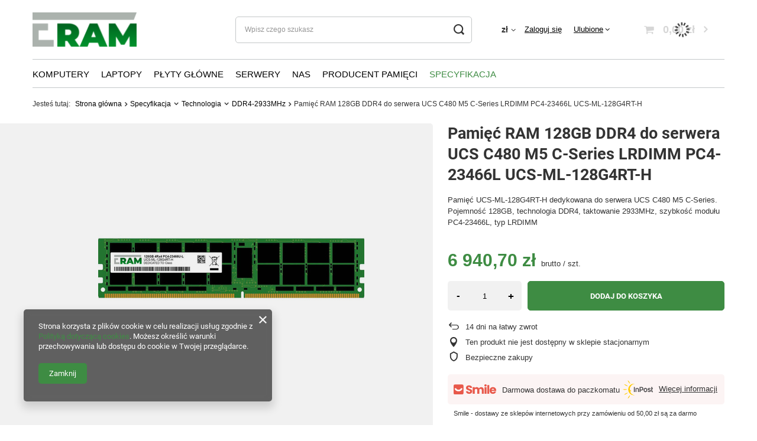

--- FILE ---
content_type: text/html; charset=utf-8
request_url: https://eram.pl/product-pol-101812-Pamiec-RAM-128GB-DDR4-do-serwera-UCS-C480-M5-C-Series-LRDIMM-PC4-23466L-UCS-ML-128G4RT-H.html
body_size: 43138
content:
<!DOCTYPE html>
<html lang="pl" class="--vat --gross " ><head><link rel="preload" as="image" fetchpriority="high" href="https://static5.eram.pl/hpeciai/ca6a1ed81fd195fa0191885f8cb05a29/pol_pm_Pamiec-RAM-128GB-DDR4-do-serwera-UCS-C480-M5-C-Series-LRDIMM-PC4-23466L-UCS-ML-128G4RT-H-101812_1.jpg"><meta name="viewport" content="user-scalable=no, initial-scale = 1.0, maximum-scale = 1.0, width=device-width, viewport-fit=cover"><meta http-equiv="Content-Type" content="text/html; charset=utf-8"><meta http-equiv="X-UA-Compatible" content="IE=edge"><title>Pamięć RAM 128GB DDR4 do serwera UCS C480 M5 C-Series LRDIMM PC4-23466L UCS-ML-128G4RT-H  | Specyfikacja \ Technologia \ DDR4-2933MHz Specyfikacja \ Typ \ ECC LRDIMM Serwery \ Cisco \ Ucs \ UCS C480 M5 C-Series</title><meta name="keywords" content=""><meta name="description" content="Pamięć RAM 128GB DDR4 do serwera UCS C480 M5 C-Series LRDIMM PC4-23466L UCS-ML-128G4RT-H  | Specyfikacja \ Technologia \ DDR4-2933MHz Specyfikacja \ Typ \ ECC LRDIMM Serwery \ Cisco \ Ucs \ UCS C480 M5 C-Series"><link rel="icon" href="/gfx/pol/favicon.ico"><meta name="theme-color" content="#3E8C43"><meta name="msapplication-navbutton-color" content="#3E8C43"><meta name="apple-mobile-web-app-status-bar-style" content="#3E8C43"><link rel="preload stylesheet" as="style" href="/gfx/pol/style.css.gzip?r=1764156210"><link rel="stylesheet" type="text/css" href="/gfx/pol/projector_style.css.gzip?r=1764156210"><style>
							#photos_slider[data-skeleton] .photos__link:before {
								padding-top: calc(min((450/450 * 100%), 450px));
							}
							@media (min-width: 979px) {.photos__slider[data-skeleton] .photos__figure:not(.--nav):first-child .photos__link {
								max-height: 450px;
							}}
						</style><script>var app_shop={urls:{prefix:'data="/gfx/'.replace('data="', '')+'pol/',graphql:'/graphql/v1/'},vars:{priceType:'gross',priceTypeVat:true,productDeliveryTimeAndAvailabilityWithBasket:false,geoipCountryCode:'US',fairShopLogo: { enabled: false, image: '/gfx/standards/safe_light.svg'},currency:{id:'PLN',symbol:'zł',country:'pl',format:'###,##0.00',beforeValue:false,space:true,decimalSeparator:',',groupingSeparator:' '},language:{id:'pol',symbol:'pl',name:'Polski'},},txt:{priceTypeText:' brutto',},fn:{},fnrun:{},files:[],graphql:{}};const getCookieByName=(name)=>{const value=`; ${document.cookie}`;const parts = value.split(`; ${name}=`);if(parts.length === 2) return parts.pop().split(';').shift();return false;};if(getCookieByName('freeeshipping_clicked')){document.documentElement.classList.remove('--freeShipping');}if(getCookieByName('rabateCode_clicked')){document.documentElement.classList.remove('--rabateCode');}function hideClosedBars(){const closedBarsArray=JSON.parse(localStorage.getItem('closedBars'))||[];if(closedBarsArray.length){const styleElement=document.createElement('style');styleElement.textContent=`${closedBarsArray.map((el)=>`#${el}`).join(',')}{display:none !important;}`;document.head.appendChild(styleElement);}}hideClosedBars();</script><meta name="robots" content="index,follow"><meta name="rating" content="general"><meta name="Author" content="ULTRA Marcin Majchrzak na bazie IdoSell (www.idosell.com/shop).">
<!-- Begin LoginOptions html -->

<style>
#client_new_social .service_item[data-name="service_Apple"]:before, 
#cookie_login_social_more .service_item[data-name="service_Apple"]:before,
.oscop_contact .oscop_login__service[data-service="Apple"]:before {
    display: block;
    height: 2.6rem;
    content: url('/gfx/standards/apple.svg?r=1743165583');
}
.oscop_contact .oscop_login__service[data-service="Apple"]:before {
    height: auto;
    transform: scale(0.8);
}
#client_new_social .service_item[data-name="service_Apple"]:has(img.service_icon):before,
#cookie_login_social_more .service_item[data-name="service_Apple"]:has(img.service_icon):before,
.oscop_contact .oscop_login__service[data-service="Apple"]:has(img.service_icon):before {
    display: none;
}
</style>

<!-- End LoginOptions html -->

<!-- Open Graph -->
<meta property="og:type" content="website"><meta property="og:url" content="https://eram.pl/product-pol-101812-Pamiec-RAM-128GB-DDR4-do-serwera-UCS-C480-M5-C-Series-LRDIMM-PC4-23466L-UCS-ML-128G4RT-H.html
"><meta property="og:title" content="Pamięć RAM 128GB DDR4 do serwera UCS C480 M5 C-Series LRDIMM PC4-23466L UCS-ML-128G4RT-H"><meta property="og:description" content="Pamięć UCS-ML-128G4RT-H dedykowana do serwera UCS C480 M5 C-Series. Pojemność 128GB, technologia DDR4, taktowanie 2933MHz, szybkość modułu PC4-23466L, typ LRDIMM"><meta property="og:site_name" content="ULTRA Marcin Majchrzak"><meta property="og:locale" content="pl_PL"><meta property="og:image" content="https://eram.pl/hpeciai/7c7dd5a8d1fcc96bfab920bff94370d0/pol_pl_Pamiec-RAM-128GB-DDR4-do-serwera-UCS-C480-M5-C-Series-LRDIMM-PC4-23466L-UCS-ML-128G4RT-H-101812_1.jpg"><meta property="og:image:width" content="450"><meta property="og:image:height" content="450"><link rel="manifest" href="https://eram.pl/data/include/pwa/2/manifest.json?t=3"><meta name="apple-mobile-web-app-capable" content="yes"><meta name="apple-mobile-web-app-status-bar-style" content="black"><meta name="apple-mobile-web-app-title" content="www.ultraupgrade.pl"><link rel="apple-touch-icon" href="/data/include/pwa/2/icon-128.png"><link rel="apple-touch-startup-image" href="/data/include/pwa/2/logo-512.png" /><meta name="msapplication-TileImage" content="/data/include/pwa/2/icon-144.png"><meta name="msapplication-TileColor" content="#2F3BA2"><meta name="msapplication-starturl" content="/"><script type="application/javascript">var _adblock = true;</script><script async src="/data/include/advertising.js"></script><script type="application/javascript">var statusPWA = {
                online: {
                    txt: "Połączono z internetem",
                    bg: "#5fa341"
                },
                offline: {
                    txt: "Brak połączenia z internetem",
                    bg: "#eb5467"
                }
            }</script><script async type="application/javascript" src="/ajax/js/pwa_online_bar.js?v=1&r=6"></script><script >
window.dataLayer = window.dataLayer || [];
window.gtag = function gtag() {
dataLayer.push(arguments);
}
gtag('consent', 'default', {
'ad_storage': 'denied',
'analytics_storage': 'denied',
'ad_personalization': 'denied',
'ad_user_data': 'denied',
'wait_for_update': 500
});

gtag('set', 'ads_data_redaction', true);
</script><script  class='google_consent_mode_update'>
gtag('consent', 'update', {
'ad_storage': 'granted',
'analytics_storage': 'granted',
'ad_personalization': 'granted',
'ad_user_data': 'granted'
});
</script>
<!-- End Open Graph -->

<link rel="canonical" href="https://eram.pl/product-pol-101812-Pamiec-RAM-128GB-DDR4-do-serwera-UCS-C480-M5-C-Series-LRDIMM-PC4-23466L-UCS-ML-128G4RT-H.html" />

                <!-- Global site tag (gtag.js) -->
                <script  async src="https://www.googletagmanager.com/gtag/js?id=G-DNSE8R37WM"></script>
                <script >
                    window.dataLayer = window.dataLayer || [];
                    window.gtag = function gtag(){dataLayer.push(arguments);}
                    gtag('js', new Date());
                    
                    gtag('config', 'G-DNSE8R37WM');

                </script>
                <link rel="stylesheet" type="text/css" href="/data/designs/655741093d2c50.44348097_76/gfx/pol/custom.css.gzip?r=1764156302">                <script>
                if (window.ApplePaySession && window.ApplePaySession.canMakePayments()) {
                    var applePayAvailabilityExpires = new Date();
                    applePayAvailabilityExpires.setTime(applePayAvailabilityExpires.getTime() + 2592000000); //30 days
                    document.cookie = 'applePayAvailability=yes; expires=' + applePayAvailabilityExpires.toUTCString() + '; path=/;secure;'
                    var scriptAppleJs = document.createElement('script');
                    scriptAppleJs.src = "/ajax/js/apple.js?v=3";
                    if (document.readyState === "interactive" || document.readyState === "complete") {
                          document.body.append(scriptAppleJs);
                    } else {
                        document.addEventListener("DOMContentLoaded", () => {
                            document.body.append(scriptAppleJs);
                        });  
                    }
                } else {
                    document.cookie = 'applePayAvailability=no; path=/;secure;'
                }
                </script>
                <script>let paypalDate = new Date();
                    paypalDate.setTime(paypalDate.getTime() + 86400000);
                    document.cookie = 'payPalAvailability_PLN=-1; expires=' + paypalDate.getTime() + '; path=/; secure';
                </script></head><body>
        <style id="smile_global_replace_styles">
          .projector_smile.projector_smile,
          .smile_basket.smile_basket {
            visibility: hidden !important;
          }
        </style>
        <style id="smile_global_replace_character_icon">
          .smile_basket__block.--desc,
            .projector_smile__block.--desc {
              padding: 1rem;
              line-height: 1.1rem;
              font-size: 1.1rem;
            }
        
          .modal.--smile .modal__wrapper .modal__content:after,
          #dialog_wrapper.smile_info__dialog:after {
            background: url("/gfx/standards/smile_dialog_package.png?r=1682427675") no-repeat;
            background-size: contain;
            position: absolute;
            bottom: 35px;
          }
        
          .modal.--smile .modal__wrapper .headline,
          #dialog_wrapper.smile_info__dialog .headline {
            font-family: "Arial", "Helvetica", sans-serif, "Arial", sans-serif;
            color: #333;
            display: flex;
            align-items: center;
            justify-content: flex-start;
            font-size: 26px;
            font-weight: 600;
            padding: 10px 0;
            text-decoration: none;
            text-align: left;
            line-height: 36px;
            margin-bottom: 15px;
            text-transform: none;
            letter-spacing: normal;
          }
        
          .modal.--smile .modal__wrapper .headline::after,
          #dialog_wrapper.smile_info__dialog .headline::after {
            display: none;
          }
        
          .modal.--smile .modal__wrapper .smile_info__iai,
          #dialog_wrapper.smile_info__dialog .smile_info__iai {
            margin-top: 2px;
          }
        
          @media (min-width: 575px) {
            .modal.--smile .modal__wrapper .modal__content:after,
            #dialog_wrapper.smile_info__dialog:after {
              width: 192px;
              height: 177px;
            }
        
            .modal.--smile .modal__wrapper .headline,
            #dialog_wrapper.smile_info__dialog .headline {
              line-height: 40px;
              margin-right: 70px;
              font-size: 36px;
            }
          }
        
          @media (min-width: 757px) {
            .modal.--smile .modal__wrapper .modal__content:after,
            #dialog_wrapper.smile_info__dialog:after {
              right: 30px;
            }
          }
        
          .smile_desc__wrapper {
            padding-right: 5px;
          }
        
          .projector_smile .--desc .projector_smile__link,
          .smile_basket .--desc .smile_basket__link {
            display: inline-block;
          }
        </style>
        
        <script>
          document.addEventListener("DOMContentLoaded", () => {
            /**
             * Podmiana styli oraz danych w banerze/modalu Smile
             *
             * @param {object} options literał obiektu z opcjami
             * @param {string} options.smile_headline literał "Kupujesz i dostawę masz gratis!"
             * @param {string} options.smile_delivery literał "dostawy ze sklepów internetowych przy"
             * @param {string} options.smile_delivery_minprice literał "zamówieniu za X zł są za darmo."
             * @param {string} options.smile_delivery_name literał "Darmowa dostawa obejmuje dostarczenie..."
             * @param {Array<{icon: string; name: string;}>} options.smile_delivery_icon tablica obiektów z nazwami i odnośnikami do ikon/grafik kurierów
             * @param {string} options.smile_baner literał "Darmowa dostawa do paczkomatu lub punktu odbioru"
             * @param {string} options.smile_description literał "Smile - dostawy ze sklepów internetowych przy zamówieniu od X zł są za darmo"
             * @param {string} options.smile_idosell_logo_title literał "Smile to usługa IdoSell"
             */
            const GlobalSmileReplaceAddon = (options = {}) => {
              let {
                smile_headline,
                smile_delivery,
                smile_delivery_minprice,
                smile_delivery_name,
                smile_delivery_icon,
                smile_baner,
                smile_description,
                smile_idosell_logo_title,
              } = options;
        
              const idosell_logo = "/gfx/standards/Idosell_logo_black.svg?r=1652092770";
              const smile_logo = "/gfx/standards/smile_logo.svg?r=1652092770";
        
              const projectorSmile = document.querySelector(".projector_smile");
              const basketSmile = document.querySelector(".smile_basket");
              const smileModalWrapper = document.querySelector(".smile_info");
        
              const getCourierIcon = (icon, alt, classList = "smile_info__inpost_logo") =>
                `<img class="${classList}" src="${icon}" alt="${alt}"></img>`;
              const injectHtml = (element, html) => element.insertAdjacentHTML("beforeend", html);
        
              const removeCourierIcons = (elementList) => {
                elementList?.forEach((element) => {
                  element.parentElement.removeChild(element);
                });
              };
        
              const appendCourierIcons = (infoContainer, classList) => {
                smile_delivery_icon?.forEach((el, idx) => {
                  const rendered = getCourierIcon(el.icon, el.name || `Smile Courier ${idx}`, classList);
                  injectHtml(infoContainer, rendered);
                });
              };
        
              const handleCourierIcons = (infoContainer, iconElementList, classList) => {
                if (infoContainer && iconElementList && smile_delivery_icon) {
                  if (Array.isArray(smile_delivery_icon)) {
                    removeCourierIcons(iconElementList);
                    appendCourierIcons(infoContainer, classList);
                  }
                }
              };
        
              // Podmiana wszystkich logo smile
              const replaceAllSmileLogo = () => {
                const logoElementList = document.querySelectorAll(
                  ".projector_smile .projector_smile__logo, .smile_info .smile_info__item.--smile .smile_info__logo, .smile_basket .smile_basket__logo"
                );
                if (logoElementList.length === 0) return;
        
                logoElementList.forEach((logoElement) => {
                  logoElement.setAttribute("src", smile_logo);
                  logoElement.setAttribute("data-src", smile_logo);
                });
              };
        
              const replaceBannerSmile = () => {
                const infoContainer =
                  projectorSmile?.querySelector(".projector_smile__inpost") ||
                  basketSmile?.querySelector(".smile_basket__inpost");
                const textElement =
                  projectorSmile?.querySelector(".projector_smile__inpost .projector_smile__inpost_text") ||
                  basketSmile?.querySelector(".smile_basket__inpost .smile_basket__inpost_text");
                const descriptionElement =
                  projectorSmile?.querySelector(".projector_smile__block.--desc") ||
                  basketSmile?.querySelector(".smile_basket__block.--desc");
                const logoElementList = infoContainer?.querySelectorAll("img");
        
                // Podmiana opisu w bannerze
                if (infoContainer && smile_baner) {
                  textElement.textContent = smile_baner;
                }
        
                // Podmiana opisu pod bannerem
                if (descriptionElement && smile_description) {
                  const link =
                    descriptionElement.querySelector(".projector_smile__link") ||
                    descriptionElement.querySelector(".smile_basket__link");
        
                  if (!link) {
                    descriptionElement.innerHTML = "";
                  }
        
                  descriptionElement.insertAdjacentHTML(
                    "afterbegin",
                    `<span class="smile_desc__wrapper">${smile_description}</span>`
                  );
                }
        
                // Podmiana ikon
                let imageClassList;
                if (projectorSmile) {
                  imageClassList = "projector_smile__inpost_logo";
                } else if (basketSmile) {
                  imageClassList = "smile_basket__inpost_logo";
                }
        
                // Podmiana ikon kurierów
                handleCourierIcons(infoContainer, logoElementList, imageClassList);
              };
        
              const replaceModalSmile = () => {
                const smileInfoContainer = smileModalWrapper?.querySelector(".smile_info__item.--smile .smile_info__sub");
                const infoTextElement = smileInfoContainer?.querySelector(".smile_info__text");
                const infoStrongElement = smileInfoContainer?.querySelector(".smile_info__strong");
                const headlineElement = smileModalWrapper?.querySelector(".headline .headline__name");
                const courierContainer = smileModalWrapper?.querySelector(".smile_info__item.--inpost");
                const textElement = courierContainer?.querySelector(".smile_info__text");
                const iconElementList = courierContainer?.querySelectorAll("img");
                const footerContainer = smileModalWrapper?.querySelector(".smile_info__item.--footer");
                const idosellTitle = footerContainer?.querySelector(".smile_info__iai");
                const imageElement = footerContainer?.querySelector("img");
        
                // Podmiana tytułu modala
                if (headlineElement && smile_headline) {
                  headlineElement.textContent = smile_headline;
                }
        
                // Podmiana tekstu obok logo w modalu
                if (smile_delivery && infoTextElement) {
                  infoTextElement.textContent = smile_delivery;
                }
        
                // Podmiana pogrubionego tekstu obok logo w modalu
                if (smile_delivery_minprice && infoStrongElement) {
                  infoStrongElement.innerHTML = smile_delivery_minprice;
                  // infoStrongElement.textContent = smile_delivery_minprice;
                }
        
                // Podmiana opisu kurierów
                if (smile_delivery_name && textElement) {
                  textElement.textContent = smile_delivery_name;
                }
        
                // Podmiana ikon kurierów
                handleCourierIcons(courierContainer, iconElementList, "smile_info__inpost_logo");
        
                // Podmiana logo IdoSell w stopce
                if (imageElement) {
                  imageElement.setAttribute("src", idosell_logo);
                  imageElement.setAttribute("data-src", idosell_logo);
                }
        
                // Podmiana tekstu IdoSell
                if (idosellTitle && smile_idosell_logo_title) {
                  idosellTitle.textContent = smile_idosell_logo_title;
                }
              };
        
              const removeStyles = () => {
                const replaceStyles = document.querySelectorAll("#smile_global_replace_styles");
                if (replaceStyles.length === 0) return;
        
                replaceStyles.forEach((rStyle) => {
                  rStyle.innerHTML = "";
                  rStyle?.remove?.();
                });
              };
        
              const init = () => {
                replaceAllSmileLogo();
                replaceModalSmile();
                replaceBannerSmile();
        
                removeStyles();
              };
        
              try {
                if (!projectorSmile && !basketSmile && !smileModalWrapper) return;
        
                init();
              } catch (error) {
                console.error("[GlobalSmileReplaceAddon] Error:", error);
              }
            };
        
            // [iai:smile_headline] <- literał "Kupujesz i dostawę masz gratis!"
            // [iai:smile_delivery] <- literał "dostawy ze sklepów internetowych przy"
            // [iai:smile_delivery_minprice] <- literał "zamówieniu za 50 zł są za darmo."
            // [iai:smile_delivery_name] <- literał "Darmowa dostawa obejmuje dostarczenie przesyłki do Paczkomatu InPost lub punktu odbioru Orlen Paczka" bądź "Darmowa dostawa obejmuje dostarczenie przesyłki do punktu odbioru Orlen Paczka" w zależności od tego czy InPost pozostanie w Smile
            // [iai:smile_delivery_icon] <- url do ikon/grafik kurierów (logo InPost i Orlen Paczka lub tylko Orlen Paczka - jak wyżej)
            // [iai:smile_baner] <- literał "Darmowa dostawa do paczkomatu lub punktu odbioru" bądź "Darmowa dostawa do punktu odbioru" w zależności od tego czy InPost pozostanie w Smile
            // [iai:smile_description] <- literał "Smile - dostawy ze sklepów internetowych przy zamówieniu od 50 zł są za darmo"
            // [iai:smile_idosell_logo_title] <- literał "Smile to usługa IdoSell"
        
            // Wywołanie GlobalSmileReplaceAddon
            // Do przekazania obiekt z właściwościami:
            // smile_headline
            // smile_delivery
            // smile_delivery_minprice
            // smile_delivery_name
            // smile_delivery_icon
            // smile_baner
            // smile_description
            // smile_idosell_logo_title
        
            try {
              GlobalSmileReplaceAddon({
                smile_headline: "Kupujesz i dostawę masz gratis!",
                smile_delivery: "dostawy ze sklepów internetowych przy",
                smile_delivery_minprice: "zamówieniu za 50,00 zł są za darmo.",
                smile_delivery_name:
                  "Darmowa dostawa obejmuje dostarczenie przesyłki do Paczkomatu InPost",
                smile_delivery_icon: [{ name: "InPost", icon: "/panel/gfx/mainInPostLogo.svg" },],
                smile_baner: "Darmowa dostawa do paczkomatu",
                smile_description: "Smile - dostawy ze sklepów internetowych przy zamówieniu od 50,00 zł są za darmo",
                smile_idosell_logo_title: "Smile to usługa",
              });
            } catch (error) {
              console.error("[GlobalSmileReplaceAddon] DOMContentLoaded_Error:", error);
            }
          },
            false
          );
        </script>
        <div id="container" class="projector_page container max-width-1200"><header class=" commercial_banner"><script class="ajaxLoad">app_shop.vars.vat_registered="true";app_shop.vars.currency_format="###,##0.00";app_shop.vars.currency_before_value=false;app_shop.vars.currency_space=true;app_shop.vars.symbol="zł";app_shop.vars.id="PLN";app_shop.vars.baseurl="http://eram.pl/";app_shop.vars.sslurl="https://eram.pl/";app_shop.vars.curr_url="%2Fproduct-pol-101812-Pamiec-RAM-128GB-DDR4-do-serwera-UCS-C480-M5-C-Series-LRDIMM-PC4-23466L-UCS-ML-128G4RT-H.html";var currency_decimal_separator=',';var currency_grouping_separator=' ';app_shop.vars.blacklist_extension=["exe","com","swf","js","php"];app_shop.vars.blacklist_mime=["application/javascript","application/octet-stream","message/http","text/javascript","application/x-deb","application/x-javascript","application/x-shockwave-flash","application/x-msdownload"];app_shop.urls.contact="/contact-pol.html";</script><div id="viewType" style="display:none"></div><div id="logo" class="d-flex align-items-center"><a href="https://www.eram.pl" target="_self"><img src="/data/gfx/mask/pol/logo_2_big.png" alt="" width="176" height="58"></a></div><form action="https://eram.pl/search.php" method="get" id="menu_search" class="menu_search"><a href="#showSearchForm" class="menu_search__mobile"></a><div class="menu_search__block"><div class="menu_search__item --input"><input class="menu_search__input" type="text" name="text" autocomplete="off" placeholder="Wpisz czego szukasz"><button class="menu_search__submit" type="submit"></button></div><div class="menu_search__item --results search_result"></div></div></form><div id="menu_settings" class="align-items-center justify-content-center justify-content-lg-end"><div class="open_trigger"><span class="d-none d-md-inline-block flag_txt">zł</span><div class="menu_settings_wrapper d-md-none"><div class="menu_settings_inline"><div class="menu_settings_header">
								Język i waluta: 
							</div><div class="menu_settings_content"><span class="menu_settings_flag flag flag_pol"></span><strong class="menu_settings_value"><span class="menu_settings_language">pl</span><span> | </span><span class="menu_settings_currency">zł</span></strong></div></div><div class="menu_settings_inline"><div class="menu_settings_header">
								Dostawa do: 
							</div><div class="menu_settings_content"><strong class="menu_settings_value">Polska</strong></div></div></div><i class="icon-angle-down d-none d-md-inline-block"></i></div><form action="https://eram.pl/settings.php" method="post"><ul><li><div class="form-group"><label for="menu_settings_curr">Waluta</label><div class="select-after"><select class="form-control" name="curr" id="menu_settings_curr"><option value="PLN" selected>zł</option><option value="EUR">€ (1 zł = 0.2552€)
															</option><option value="USD">$ (1 zł = 0.3024$)
															</option></select></div></div><div class="form-group"><label for="menu_settings_country">Dostawa do</label><div class="select-after"><select class="form-control" name="country" id="menu_settings_country"><option value="1143020005">Andora</option><option value="1143020016">Austria</option><option value="1143020022">Belgia</option><option value="1143020038">Chorwacja</option><option value="1143020041">Czechy</option><option value="1143020042">Dania</option><option value="1143020051">Estonia</option><option value="1143020057">Francja</option><option value="1143020062">Grecja</option><option value="1143020075">Hiszpania</option><option value="1143020076">Holandia</option><option value="1143020083">Irlandia</option><option value="1143020116">Litwa</option><option value="1143020118">Łotwa</option><option value="1143020143">Niemcy</option><option selected value="1143020003">Polska</option><option value="1143020163">Portugalia</option><option value="1143020183">Słowenia</option><option value="1143020192">Szwajcaria</option><option value="1143020193">Szwecja</option><option value="1143020218">Wielka Brytania</option><option value="1143020220">Włochy</option></select></div></div></li><li class="buttons"><button class="btn --solid --large" type="submit">
								Zastosuj zmiany
							</button></li></ul></form><div id="menu_additional"><a class="account_link" href="https://eram.pl/login.php">Zaloguj się</a><div class="shopping_list_top" data-empty="true"><a href="https://eram.pl/pl/shoppinglist/" class="wishlist_link slt_link --empty">Ulubione</a><div class="slt_lists"><ul class="slt_lists__nav"><li class="slt_lists__nav_item" data-list_skeleton="true" data-list_id="true" data-shared="true"><a class="slt_lists__nav_link" data-list_href="true"><span class="slt_lists__nav_name" data-list_name="true"></span><span class="slt_lists__count" data-list_count="true">0</span></a></li><li class="slt_lists__nav_item --empty"><a class="slt_lists__nav_link --empty" href="https://eram.pl/pl/shoppinglist/"><span class="slt_lists__nav_name" data-list_name="true">Lista zakupowa</span><span class="slt_lists__count" data-list_count="true">0</span></a></li></ul></div></div></div></div><div class="shopping_list_top_mobile d-none" data-empty="true"><a href="https://eram.pl/pl/shoppinglist/" class="sltm_link --empty"></a></div><div id="menu_basket" class="topBasket --skeleton"><a class="topBasket__sub" href="/basketedit.php"><span class="badge badge-info"></span><strong class="topBasket__price">0,00 zł</strong></a><div class="topBasket__details --products" style="display: none;"><div class="topBasket__block --labels"><label class="topBasket__item --name">Produkt</label><label class="topBasket__item --sum">Ilość</label><label class="topBasket__item --prices">Cena</label></div><div class="topBasket__block --products"></div></div><div class="topBasket__details --shipping" style="display: none;"><span class="topBasket__name">Koszt dostawy od</span><span id="shipppingCost"></span></div><script>
						app_shop.vars.cache_html = true;
					</script></div><nav id="menu_categories" class="wide"><button type="button" class="navbar-toggler"><i class="icon-reorder"></i></button><div class="navbar-collapse" id="menu_navbar"><ul class="navbar-nav mx-md-n2"><li class="nav-item"><a  href="/pol_n_Komputery-6644.html" target="_self" title="Komputery" class="nav-link" >Komputery</a><ul class="navbar-subnav"><li class="nav-item"><a  href="/pol_m_Komputery_Apple-6645.html" target="_self" title="Apple" class="nav-link" >Apple</a><ul class="navbar-subsubnav"><li class="nav-item"><a  href="/pol_m_Komputery_Apple_Mac-Pro-6646.html" target="_self" title="Mac-Pro" class="nav-link" >Mac-Pro</a></li><li class="nav-item"><a  href="/pol_m_Komputery_Apple_Imac-8766.html" target="_self" title="Imac" class="nav-link" >Imac</a></li><li class="nav-item"><a  href="/pol_m_Komputery_Apple_Mac-Mini-8770.html" target="_self" title="Mac-Mini" class="nav-link" >Mac-Mini</a></li></ul></li><li class="nav-item"><a  href="/pol_m_Komputery_Dell-6660.html" target="_self" title="Dell" class="nav-link" >Dell</a><ul class="navbar-subsubnav"><li class="nav-item"><a  href="/pol_m_Komputery_Dell_Precision-6661.html" target="_self" title="Precision" class="nav-link" >Precision</a></li><li class="nav-item"><a  href="/pol_m_Komputery_Dell_Inspiron-7704.html" target="_self" title="Inspiron" class="nav-link" >Inspiron</a></li><li class="nav-item"><a  href="/pol_m_Komputery_Dell_Optiplex-7708.html" target="_self" title="Optiplex" class="nav-link" >Optiplex</a></li><li class="nav-item"><a  href="/pol_m_Komputery_Dell_Vostro-7711.html" target="_self" title="Vostro" class="nav-link" >Vostro</a></li><li class="nav-item"><a  href="/pol_m_Komputery_Dell_Xps-7715.html" target="_self" title="Xps" class="nav-link" >Xps</a></li><li class="nav-item"><a  href="/pol_m_Komputery_Dell_G-Series-8077.html" target="_self" title="G-Series" class="nav-link" >G-Series</a></li><li class="nav-item"><a  href="/pol_m_Komputery_Dell_Alienware-8240.html" target="_self" title="Alienware" class="nav-link" >Alienware</a></li><li class="nav-item"><a  href="/pol_m_Komputery_Dell_Wyse-9085.html" target="_self" title="Wyse" class="nav-link" >Wyse</a></li></ul></li><li class="nav-item"><a  href="/pol_m_Komputery_HP-6738.html" target="_self" title="HP" class="nav-link" >HP</a><ul class="navbar-subsubnav"><li class="nav-item"><a  href="/pol_m_Komputery_HP_Hp-Workstation-6739.html" target="_self" title="Hp-Workstation" class="nav-link" >Hp-Workstation</a></li><li class="nav-item"><a  href="/pol_m_Komputery_HP_Business-Desktop-7562.html" target="_self" title="Business-Desktop" class="nav-link" >Business-Desktop</a></li><li class="nav-item"><a  href="/pol_m_Komputery_HP_Point-Of-Sale-System-Pos-7783.html" target="_self" title="Point-Of-Sale-System-Pos" class="nav-link" >Point-Of-Sale-System-Pos</a></li><li class="nav-item"><a  href="/pol_m_Komputery_HP_Omen-7887.html" target="_self" title="Omen" class="nav-link" >Omen</a></li><li class="nav-item"><a  href="/pol_m_Komputery_HP_Thin-Client-9279.html" target="_self" title="Thin-Client" class="nav-link" >Thin-Client</a></li><li class="nav-item"><a  href="/pol_m_Komputery_HP_Compaq-11880.html" target="_self" title="Compaq" class="nav-link" >Compaq</a></li><li class="nav-item"><a  href="/pol_m_Komputery_HP_Touchsmart-11882.html" target="_self" title="Touchsmart" class="nav-link" >Touchsmart</a></li></ul></li><li class="nav-item"><a  href="/pol_m_Komputery_Lenovo-6797.html" target="_self" title="Lenovo" class="nav-link" >Lenovo</a><ul class="navbar-subsubnav"><li class="nav-item"><a  href="/pol_m_Komputery_Lenovo_Thinkstation-6798.html" target="_self" title="Thinkstation" class="nav-link" >Thinkstation</a></li><li class="nav-item"><a  href="/pol_m_Komputery_Lenovo_Thinkcentre-7532.html" target="_self" title="Thinkcentre" class="nav-link" >Thinkcentre</a></li><li class="nav-item"><a  href="/pol_m_Komputery_Lenovo_Ideacentre-7548.html" target="_self" title="Ideacentre" class="nav-link" >Ideacentre</a></li><li class="nav-item"><a  href="/pol_m_Komputery_Lenovo_Legion-8097.html" target="_self" title="Legion" class="nav-link" >Legion</a></li><li class="nav-item"><a  href="/pol_m_Komputery_Lenovo_Lenovo-9595.html" target="_self" title="Lenovo" class="nav-link" >Lenovo</a></li><li class="nav-item"><a  href="/pol_m_Komputery_Lenovo_Essential-9792.html" target="_self" title="Essential" class="nav-link" >Essential</a></li></ul></li><li class="nav-item"><a  href="/pol_m_Komputery_Fujitsu-Siemens-6955.html" target="_self" title="Fujitsu-Siemens" class="nav-link" >Fujitsu-Siemens</a><ul class="navbar-subsubnav"><li class="nav-item"><a  href="/pol_m_Komputery_Fujitsu-Siemens_Celsius-6956.html" target="_self" title="Celsius" class="nav-link" >Celsius</a></li><li class="nav-item"><a  href="/pol_m_Komputery_Fujitsu-Siemens_Esprimo-7576.html" target="_self" title="Esprimo" class="nav-link" >Esprimo</a></li><li class="nav-item"><a  href="/pol_m_Komputery_Fujitsu-Siemens_Futro-7838.html" target="_self" title="Futro" class="nav-link" >Futro</a></li></ul></li><li class="nav-item"><a  href="/pol_m_Komputery_Acer-7262.html" target="_self" title="Acer" class="nav-link" >Acer</a><ul class="navbar-subsubnav"><li class="nav-item"><a  href="/pol_m_Komputery_Acer_Veriton-7263.html" target="_self" title="Veriton" class="nav-link" >Veriton</a></li><li class="nav-item"><a  href="/pol_m_Komputery_Acer_Aspire-7657.html" target="_self" title="Aspire" class="nav-link" >Aspire</a></li><li class="nav-item"><a  href="/pol_m_Komputery_Acer_Extensa-7671.html" target="_self" title="Extensa" class="nav-link" >Extensa</a></li><li class="nav-item"><a  href="/pol_m_Komputery_Acer_Predator-8051.html" target="_self" title="Predator" class="nav-link" >Predator</a></li><li class="nav-item"><a  href="/pol_m_Komputery_Acer_Nitro-8689.html" target="_self" title="Nitro" class="nav-link" >Nitro</a></li><li class="nav-item"><a  href="/pol_m_Komputery_Acer_Chromebox-8736.html" target="_self" title="Chromebox" class="nav-link" >Chromebox</a></li></ul></li><li class="nav-item"><a  href="/pol_m_Komputery_Siemens-8535.html" target="_self" title="Siemens" class="nav-link" >Siemens</a><ul class="navbar-subsubnav"><li class="nav-item"><a  href="/pol_m_Komputery_Siemens_Simatic-8536.html" target="_self" title="Simatic" class="nav-link" >Simatic</a></li></ul></li><li class="nav-item"><a  href="/pol_m_Komputery_Oracle-Sun-12599.html" target="_self" title="Oracle-Sun" class="nav-link" >Oracle-Sun</a><ul class="navbar-subsubnav"><li class="nav-item"><a  href="/pol_m_Komputery_Oracle-Sun_Sparc-12600.html" target="_self" title="Sparc" class="nav-link" >Sparc</a></li></ul></li></ul></li><li class="nav-item"><a  href="/pol_n_Laptopy-7619.html" target="_self" title="Laptopy" class="nav-link" >Laptopy</a><ul class="navbar-subnav"><li class="nav-item"><a  href="/pol_m_Laptopy_Fujitsu-Siemens-7620.html" target="_self" title="Fujitsu-Siemens" class="nav-link" >Fujitsu-Siemens</a><ul class="navbar-subsubnav"><li class="nav-item"><a  href="/pol_m_Laptopy_Fujitsu-Siemens_Lifebook-7621.html" target="_self" title="Lifebook" class="nav-link" >Lifebook</a></li><li class="nav-item"><a  href="/pol_m_Laptopy_Fujitsu-Siemens_Celsius-8726.html" target="_self" title="Celsius" class="nav-link" >Celsius</a></li><li class="nav-item"><a  href="/pol_m_Laptopy_Fujitsu-Siemens_Stylistic-12929.html" target="_self" title="Stylistic" class="nav-link" >Stylistic</a></li><li class="nav-item"><a  href="/pol_m_Laptopy_Fujitsu-Siemens_Esprimo-12941.html" target="_self" title="Esprimo" class="nav-link" >Esprimo</a></li><li class="nav-item"><a  href="/pol_m_Laptopy_Fujitsu-Siemens_Amilo-12952.html" target="_self" title="Amilo" class="nav-link" >Amilo</a></li></ul></li><li class="nav-item"><a  href="/pol_m_Laptopy_HP-7892.html" target="_self" title="HP" class="nav-link" >HP</a><ul class="navbar-subsubnav"><li class="nav-item"><a  href="/pol_m_Laptopy_HP_Elitebook-7893.html" target="_self" title="Elitebook" class="nav-link" >Elitebook</a></li><li class="nav-item"><a  href="/pol_m_Laptopy_HP_Essential-7900.html" target="_self" title="Essential" class="nav-link" >Essential</a></li><li class="nav-item"><a  href="/pol_m_Laptopy_HP_Mobile-Workstation-7902.html" target="_self" title="Mobile-Workstation" class="nav-link" >Mobile-Workstation</a></li><li class="nav-item"><a  href="/pol_m_Laptopy_HP_Omen-7904.html" target="_self" title="Omen" class="nav-link" >Omen</a></li><li class="nav-item"><a  href="/pol_m_Laptopy_HP_Probook-7908.html" target="_self" title="Probook" class="nav-link" >Probook</a></li><li class="nav-item"><a  href="/pol_m_Laptopy_HP_Hp-Workstation-9314.html" target="_self" title="Hp-Workstation" class="nav-link" >Hp-Workstation</a></li><li class="nav-item"><a  href="/pol_m_Laptopy_HP_Envy-9946.html" target="_self" title="Envy" class="nav-link" >Envy</a></li><li class="nav-item"><a  href="/pol_m_Laptopy_HP_Ultrabook-9948.html" target="_self" title="Ultrabook" class="nav-link" >Ultrabook</a></li><li class="nav-item"><a  href="/pol_m_Laptopy_HP_Compaq-12262.html" target="_self" title="Compaq" class="nav-link" >Compaq</a></li><li class="nav-item"><a  href="/pol_m_Laptopy_HP_Mini-12828.html" target="_self" title="Mini" class="nav-link" >Mini</a></li></ul></li><li class="nav-item"><a  href="/pol_m_Laptopy_Lenovo-7932.html" target="_self" title="Lenovo" class="nav-link" >Lenovo</a><ul class="navbar-subsubnav"><li class="nav-item"><a  href="/pol_m_Laptopy_Lenovo_Legion-7933.html" target="_self" title="Legion" class="nav-link" >Legion</a></li><li class="nav-item"><a  href="/pol_m_Laptopy_Lenovo_Thinkbook-7935.html" target="_self" title="Thinkbook" class="nav-link" >Thinkbook</a></li><li class="nav-item"><a  href="/pol_m_Laptopy_Lenovo_Thinkpad-7939.html" target="_self" title="Thinkpad" class="nav-link" >Thinkpad</a></li><li class="nav-item"><a  href="/pol_m_Laptopy_Lenovo_Ideapad-8476.html" target="_self" title="Ideapad" class="nav-link" >Ideapad</a></li><li class="nav-item"><a  href="/pol_m_Laptopy_Lenovo_Yoga-8525.html" target="_self" title="Yoga" class="nav-link" >Yoga</a></li><li class="nav-item"><a  href="/pol_m_Laptopy_Lenovo_Lenovo-8933.html" target="_self" title="Lenovo" class="nav-link" >Lenovo</a></li><li class="nav-item"><a  href="/pol_m_Laptopy_Lenovo_Essential-9756.html" target="_self" title="Essential" class="nav-link" >Essential</a></li></ul></li><li class="nav-item"><a  href="/pol_m_Laptopy_Dell-7967.html" target="_self" title="Dell" class="nav-link" >Dell</a><ul class="navbar-subsubnav"><li class="nav-item"><a  href="/pol_m_Laptopy_Dell_Alienware-7968.html" target="_self" title="Alienware" class="nav-link" >Alienware</a></li><li class="nav-item"><a  href="/pol_m_Laptopy_Dell_G-Series-7971.html" target="_self" title="G-Series" class="nav-link" >G-Series</a></li><li class="nav-item"><a  href="/pol_m_Laptopy_Dell_Inspiron-7976.html" target="_self" title="Inspiron" class="nav-link" >Inspiron</a></li><li class="nav-item"><a  href="/pol_m_Laptopy_Dell_Latitude-8005.html" target="_self" title="Latitude" class="nav-link" >Latitude</a></li><li class="nav-item"><a  href="/pol_m_Laptopy_Dell_Precision-8019.html" target="_self" title="Precision" class="nav-link" >Precision</a></li><li class="nav-item"><a  href="/pol_m_Laptopy_Dell_Vostro-8031.html" target="_self" title="Vostro" class="nav-link" >Vostro</a></li><li class="nav-item"><a  href="/pol_m_Laptopy_Dell_Xps-8040.html" target="_self" title="Xps" class="nav-link" >Xps</a></li></ul></li><li class="nav-item"><a  href="/pol_m_Laptopy_Acer-8053.html" target="_self" title="Acer" class="nav-link" >Acer</a><ul class="navbar-subsubnav"><li class="nav-item"><a  href="/pol_m_Laptopy_Acer_Conceptd-8054.html" target="_self" title="Conceptd" class="nav-link" >Conceptd</a></li><li class="nav-item"><a  href="/pol_m_Laptopy_Acer_Nitro-8059.html" target="_self" title="Nitro" class="nav-link" >Nitro</a></li><li class="nav-item"><a  href="/pol_m_Laptopy_Acer_Aspire-8743.html" target="_self" title="Aspire" class="nav-link" >Aspire</a></li><li class="nav-item"><a  href="/pol_m_Laptopy_Acer_Chromebase-8745.html" target="_self" title="Chromebase" class="nav-link" >Chromebase</a></li><li class="nav-item"><a  href="/pol_m_Laptopy_Acer_Enduro-8747.html" target="_self" title="Enduro" class="nav-link" >Enduro</a></li><li class="nav-item"><a  href="/pol_m_Laptopy_Acer_Extensa-8750.html" target="_self" title="Extensa" class="nav-link" >Extensa</a></li><li class="nav-item"><a  href="/pol_m_Laptopy_Acer_Predator-8755.html" target="_self" title="Predator" class="nav-link" >Predator</a></li><li class="nav-item"><a  href="/pol_m_Laptopy_Acer_Travelmate-8759.html" target="_self" title="Travelmate" class="nav-link" >Travelmate</a></li><li class="nav-item"><a  href="/pol_m_Laptopy_Acer_Aspire-One-10424.html" target="_self" title="Aspire-One" class="nav-link" >Aspire-One</a></li></ul></li><li class="nav-item"><a  href="/pol_m_Laptopy_Asus-8068.html" target="_self" title="Asus" class="nav-link" >Asus</a><ul class="navbar-subsubnav more"><li class="nav-item"><a  href="/pol_m_Laptopy_Asus_Rog-Serie-8069.html" target="_self" title="Rog-Serie" class="nav-link" >Rog-Serie</a></li><li class="nav-item"><a  href="/pol_m_Laptopy_Asus_Tuf-Gaming-8071.html" target="_self" title="Tuf-Gaming" class="nav-link" >Tuf-Gaming</a></li><li class="nav-item"><a  href="/pol_m_Laptopy_Asus_Vivobook-Serie-8075.html" target="_self" title="Vivobook-Serie" class="nav-link" >Vivobook-Serie</a></li><li class="nav-item"><a  href="/pol_m_Laptopy_Asus_Zenbook-8852.html" target="_self" title="Zenbook" class="nav-link" >Zenbook</a></li><li class="nav-item"><a  href="/pol_m_Laptopy_Asus_B-Serie-9390.html" target="_self" title="B-Serie" class="nav-link" >B-Serie</a></li><li class="nav-item"><a  href="/pol_m_Laptopy_Asus_K-Serie-9393.html" target="_self" title="K-Serie" class="nav-link" >K-Serie</a></li><li class="nav-item"><a  href="/pol_m_Laptopy_Asus_P-Serie-9397.html" target="_self" title="P-Serie" class="nav-link" >P-Serie</a></li><li class="nav-item"><a  href="/pol_m_Laptopy_Asus_X-Serie-9474.html" target="_self" title="X-Serie" class="nav-link" >X-Serie</a></li><li class="nav-item"><a  href="/pol_m_Laptopy_Asus_Bu-Serie-11121.html" target="_self" title="Bu-Serie" class="nav-link" >Bu-Serie</a></li><li class="nav-item"><a  href="/pol_m_Laptopy_Asus_Eee-Pc-10-Inch-11124.html" target="_self" title="Eee-Pc-10-Inch" class="nav-link" >Eee-Pc-10-Inch</a></li><li class="nav-item"><a  href="/pol_m_Laptopy_Asus_N-Serie-11166.html" target="_self" title="N-Serie" class="nav-link" >N-Serie</a></li><li class="nav-item"><a  href="/pol_m_Laptopy_Asus_Eee-Pc-12-Inch-12699.html" target="_self" title="Eee-Pc-12-Inch" class="nav-link" >Eee-Pc-12-Inch</a></li><li class="nav-item --extend"><a href="" class="nav-link" txt_alt="- Zwiń">+ Rozwiń</a></li></ul></li><li class="nav-item"><a  href="/pol_m_Laptopy_Toshiba-8881.html" target="_self" title="Toshiba" class="nav-link" >Toshiba</a><ul class="navbar-subsubnav"><li class="nav-item"><a  href="/pol_m_Laptopy_Toshiba_Portege-8882.html" target="_self" title="Portege" class="nav-link" >Portege</a></li><li class="nav-item"><a  href="/pol_m_Laptopy_Toshiba_Tecra-8890.html" target="_self" title="Tecra" class="nav-link" >Tecra</a></li><li class="nav-item"><a  href="/pol_m_Laptopy_Toshiba_Satellite-Pro-9194.html" target="_self" title="Satellite-Pro" class="nav-link" >Satellite-Pro</a></li><li class="nav-item"><a  href="/pol_m_Laptopy_Toshiba_Qosmio-10730.html" target="_self" title="Qosmio" class="nav-link" >Qosmio</a></li><li class="nav-item"><a  href="/pol_m_Laptopy_Toshiba_Satellite-10751.html" target="_self" title="Satellite" class="nav-link" >Satellite</a></li><li class="nav-item"><a  href="/pol_m_Laptopy_Toshiba_Netbook-12382.html" target="_self" title="Netbook" class="nav-link" >Netbook</a></li></ul></li><li class="nav-item"><a  href="/pol_m_Laptopy_Panasonic-9540.html" target="_self" title="Panasonic" class="nav-link" >Panasonic</a><ul class="navbar-subsubnav"><li class="nav-item"><a  href="/pol_m_Laptopy_Panasonic_Toughbook-9541.html" target="_self" title="Toughbook" class="nav-link" >Toughbook</a></li></ul></li><li class="nav-item"><a  href="/pol_m_Laptopy_Samsung-11494.html" target="_self" title="Samsung" class="nav-link" >Samsung</a><ul class="navbar-subsubnav"><li class="nav-item"><a  href="/pol_m_Laptopy_Samsung_Serie-2-11495.html" target="_self" title="Serie-2" class="nav-link" >Serie-2</a></li><li class="nav-item"><a  href="/pol_m_Laptopy_Samsung_Serie-3-11500.html" target="_self" title="Serie-3" class="nav-link" >Serie-3</a></li><li class="nav-item"><a  href="/pol_m_Laptopy_Samsung_Serie-4-11505.html" target="_self" title="Serie-4" class="nav-link" >Serie-4</a></li><li class="nav-item"><a  href="/pol_m_Laptopy_Samsung_Serie-5-11512.html" target="_self" title="Serie-5" class="nav-link" >Serie-5</a></li><li class="nav-item"><a  href="/pol_m_Laptopy_Samsung_Serie-6-11517.html" target="_self" title="Serie-6" class="nav-link" >Serie-6</a></li><li class="nav-item"><a  href="/pol_m_Laptopy_Samsung_Serie-7-11521.html" target="_self" title="Serie-7" class="nav-link" >Serie-7</a></li><li class="nav-item"><a  href="/pol_m_Laptopy_Samsung_Serie-9-11529.html" target="_self" title="Serie-9" class="nav-link" >Serie-9</a></li><li class="nav-item"><a  href="/pol_m_Laptopy_Samsung_Serie-R-12843.html" target="_self" title="Serie-R" class="nav-link" >Serie-R</a></li></ul></li><li class="nav-item"><a  href="/pol_m_Laptopy_Sony-11540.html" target="_self" title="Sony" class="nav-link" >Sony</a><ul class="navbar-subsubnav"><li class="nav-item"><a  href="/pol_m_Laptopy_Sony_Vaio-11541.html" target="_self" title="Vaio" class="nav-link" >Vaio</a></li></ul></li><li class="nav-item"><a  href="/pol_m_Laptopy_Apple-11590.html" target="_self" title="Apple" class="nav-link" >Apple</a><ul class="navbar-subsubnav"><li class="nav-item"><a  href="/pol_m_Laptopy_Apple_Macbook-Pro-11591.html" target="_self" title="Macbook-Pro" class="nav-link" >Macbook-Pro</a></li><li class="nav-item"><a  href="/pol_m_Laptopy_Apple_Macbook-12981.html" target="_self" title="Macbook" class="nav-link" >Macbook</a></li></ul></li><li class="nav-item"><a  href="/pol_m_Laptopy_Siemens-8531.html" target="_self" title="Siemens" class="nav-link" >Siemens</a><ul class="navbar-subsubnav"><li class="nav-item"><a  href="/pol_m_Laptopy_Siemens_Simatic-8532.html" target="_self" title="Simatic" class="nav-link" >Simatic</a></li></ul></li></ul></li><li class="nav-item"><a  href="/pol_n_Plyty-Glowne-6650.html" target="_self" title="Płyty Główne" class="nav-link" >Płyty Główne</a><ul class="navbar-subnav"><li class="nav-item"><a  href="/pol_m_Plyty-Glowne_Asus-6651.html" target="_self" title="Asus" class="nav-link" >Asus</a><ul class="navbar-subsubnav"><li class="nav-item"><a  href="/pol_m_Plyty-Glowne_Asus_Workstation-Server-6652.html" target="_self" title="Workstation-Server" class="nav-link" >Workstation-Server</a></li><li class="nav-item"><a  href="/pol_m_Plyty-Glowne_Asus_Workstation-Desktop-7688.html" target="_self" title="Workstation-Desktop" class="nav-link" >Workstation-Desktop</a></li></ul></li><li class="nav-item"><a  href="/pol_m_Plyty-Glowne_Gigabyte-6683.html" target="_self" title="Gigabyte" class="nav-link" >Gigabyte</a><ul class="navbar-subsubnav"><li class="nav-item"><a  href="/pol_m_Plyty-Glowne_Gigabyte_Workstation-Server-6684.html" target="_self" title="Workstation-Server" class="nav-link" >Workstation-Server</a></li><li class="nav-item"><a  href="/pol_m_Plyty-Glowne_Gigabyte_Workstation-Desktop-7627.html" target="_self" title="Workstation-Desktop" class="nav-link" >Workstation-Desktop</a></li></ul></li><li class="nav-item"><a  href="/pol_m_Plyty-Glowne_Intel-6688.html" target="_self" title="Intel" class="nav-link" >Intel</a><ul class="navbar-subsubnav"><li class="nav-item"><a  href="/pol_m_Plyty-Glowne_Intel_Workstation-Server-6689.html" target="_self" title="Workstation-Server" class="nav-link" >Workstation-Server</a></li><li class="nav-item"><a  href="/pol_m_Plyty-Glowne_Intel_Nuc-8089.html" target="_self" title="Nuc" class="nav-link" >Nuc</a></li></ul></li><li class="nav-item"><a  href="/pol_m_Plyty-Glowne_Supermicro-6695.html" target="_self" title="Supermicro" class="nav-link" >Supermicro</a><ul class="navbar-subsubnav"><li class="nav-item"><a  href="/pol_m_Plyty-Glowne_Supermicro_Workstation-Server-6696.html" target="_self" title="Workstation-Server" class="nav-link" >Workstation-Server</a></li></ul></li><li class="nav-item"><a  href="/pol_m_Plyty-Glowne_Tyan-6708.html" target="_self" title="Tyan" class="nav-link" >Tyan</a><ul class="navbar-subsubnav"><li class="nav-item"><a  href="/pol_m_Plyty-Glowne_Tyan_Workstation-Server-6709.html" target="_self" title="Workstation-Server" class="nav-link" >Workstation-Server</a></li></ul></li><li class="nav-item"><a  href="/pol_m_Plyty-Glowne_MSI-7644.html" target="_self" title="MSI" class="nav-link" >MSI</a><ul class="navbar-subsubnav"><li class="nav-item"><a  href="/pol_m_Plyty-Glowne_MSI_Workstation-Desktop-7645.html" target="_self" title="Workstation-Desktop" class="nav-link" >Workstation-Desktop</a></li></ul></li></ul></li><li class="nav-item"><a  href="/pol_n_Serwery-6578.html" target="_self" title="Serwery" class="nav-link" >Serwery</a><ul class="navbar-subnav"><li class="nav-item"><a  href="/pol_m_Serwery_Lenovo-6579.html" target="_self" title="Lenovo" class="nav-link" >Lenovo</a><ul class="navbar-subsubnav"><li class="nav-item"><a  href="/pol_m_Serwery_Lenovo_Thinkserver-6580.html" target="_self" title="Thinkserver" class="nav-link" >Thinkserver</a></li><li class="nav-item"><a  href="/pol_m_Serwery_Lenovo_Thinksystem-6741.html" target="_self" title="Thinksystem" class="nav-link" >Thinksystem</a></li><li class="nav-item"><a  href="/pol_m_Serwery_Lenovo_System-X-6827.html" target="_self" title="System-X" class="nav-link" >System-X</a></li><li class="nav-item"><a  href="/pol_m_Serwery_Lenovo_Thinkagile-20914.html" target="_self" title="Thinkagile" class="nav-link" >Thinkagile</a></li><li class="nav-item"><a  href="/pol_m_Serwery_Lenovo_Thinkedge-20929.html" target="_self" title="Thinkedge" class="nav-link" >Thinkedge</a></li></ul></li><li class="nav-item"><a  href="/pol_m_Serwery_HP-6592.html" target="_self" title="HP" class="nav-link" >HP</a><ul class="navbar-subsubnav"><li class="nav-item"><a  href="/pol_m_Serwery_HP_Cloudline-6593.html" target="_self" title="Cloudline" class="nav-link" >Cloudline</a></li><li class="nav-item"><a  href="/pol_m_Serwery_HP_Hp-Apollo-6599.html" target="_self" title="Hp-Apollo" class="nav-link" >Hp-Apollo</a></li><li class="nav-item"><a  href="/pol_m_Serwery_HP_Proliant-6603.html" target="_self" title="Proliant" class="nav-link" >Proliant</a></li><li class="nav-item"><a  href="/pol_m_Serwery_HP_Synergy-6613.html" target="_self" title="Synergy" class="nav-link" >Synergy</a></li><li class="nav-item"><a  href="/pol_m_Serwery_HP_Storeeasy-6861.html" target="_self" title="Storeeasy" class="nav-link" >Storeeasy</a></li></ul></li><li class="nav-item"><a  href="/pol_m_Serwery_Fujitsu-Siemens-6624.html" target="_self" title="Fujitsu-Siemens" class="nav-link" >Fujitsu-Siemens</a><ul class="navbar-subsubnav"><li class="nav-item"><a  href="/pol_m_Serwery_Fujitsu-Siemens_Primergy-6625.html" target="_self" title="Primergy" class="nav-link" >Primergy</a></li></ul></li><li class="nav-item"><a  href="/pol_m_Serwery_Cisco-6636.html" target="_self" title="Cisco" class="nav-link" >Cisco</a><ul class="navbar-subsubnav"><li class="nav-item"><a  href="/pol_m_Serwery_Cisco_Ucs-6637.html" target="_self" title="Ucs" class="nav-link" >Ucs</a></li></ul></li><li class="nav-item"><a  href="/pol_m_Serwery_Asus-6657.html" target="_self" title="Asus" class="nav-link" >Asus</a><ul class="navbar-subsubnav"><li class="nav-item"><a  href="/pol_m_Serwery_Asus_Workstation-Server-6658.html" target="_self" title="Workstation-Server" class="nav-link" >Workstation-Server</a></li></ul></li><li class="nav-item"><a  href="/pol_m_Serwery_Dell-6665.html" target="_self" title="Dell" class="nav-link" >Dell</a><ul class="navbar-subsubnav"><li class="nav-item"><a  href="/pol_m_Serwery_Dell_Poweredge-6666.html" target="_self" title="Poweredge" class="nav-link" >Poweredge</a></li><li class="nav-item"><a  href="/pol_m_Serwery_Dell_Powervault-6778.html" target="_self" title="Powervault" class="nav-link" >Powervault</a></li></ul></li><li class="nav-item"><a  href="/pol_m_Serwery_Oracle-Sun-6730.html" target="_self" title="Oracle-Sun" class="nav-link" >Oracle-Sun</a><ul class="navbar-subsubnav"><li class="nav-item"><a  href="/pol_m_Serwery_Oracle-Sun_X86-6731.html" target="_self" title="X86" class="nav-link" >X86</a></li><li class="nav-item"><a  href="/pol_m_Serwery_Oracle-Sun_Sparc-6811.html" target="_self" title="Sparc" class="nav-link" >Sparc</a></li><li class="nav-item"><a  href="/pol_m_Serwery_Oracle-Sun_Netra-6816.html" target="_self" title="Netra" class="nav-link" >Netra</a></li><li class="nav-item"><a  href="/pol_m_Serwery_Oracle-Sun_Fire-7479.html" target="_self" title="Fire" class="nav-link" >Fire</a></li></ul></li><li class="nav-item"><a  href="/pol_m_Serwery_IBM-6820.html" target="_self" title="IBM" class="nav-link" >IBM</a><ul class="navbar-subsubnav"><li class="nav-item"><a  href="/pol_m_Serwery_IBM_System-X-6821.html" target="_self" title="System-X" class="nav-link" >System-X</a></li></ul></li><li class="nav-item"><a  href="/pol_m_Serwery_Acer-7017.html" target="_self" title="Acer" class="nav-link" >Acer</a><ul class="navbar-subsubnav"><li class="nav-item"><a  href="/pol_m_Serwery_Acer_Altos-7018.html" target="_self" title="Altos" class="nav-link" >Altos</a></li><li class="nav-item"><a  href="/pol_m_Serwery_Acer_Gateway-7344.html" target="_self" title="Gateway" class="nav-link" >Gateway</a></li><li class="nav-item"><a  href="/pol_m_Serwery_Acer_Microserver-11054.html" target="_self" title="Microserver" class="nav-link" >Microserver</a></li></ul></li><li class="nav-item"><a  href="/pol_m_Serwery_Apple-7523.html" target="_self" title="Apple" class="nav-link" >Apple</a><ul class="navbar-subsubnav"><li class="nav-item"><a  href="/pol_m_Serwery_Apple_Xserve-7524.html" target="_self" title="Xserve" class="nav-link" >Xserve</a></li><li class="nav-item"><a  href="/pol_m_Serwery_Apple_Mac-Mini-11065.html" target="_self" title="Mac-Mini" class="nav-link" >Mac-Mini</a></li></ul></li><li class="nav-item"><a  href="/pol_m_Serwery_HPE-20771.html" target="_self" title="HPE" class="nav-link" >HPE</a><ul class="navbar-subsubnav"><li class="nav-item"><a  href="/pol_m_Serwery_HPE_Alletra-20772.html" target="_self" title="Alletra" class="nav-link" >Alletra</a></li><li class="nav-item"><a  href="/pol_m_Serwery_HPE_Cray-20780.html" target="_self" title="Cray" class="nav-link" >Cray</a></li><li class="nav-item"><a  href="/pol_m_Serwery_HPE_Proliant-20890.html" target="_self" title="Proliant" class="nav-link" >Proliant</a></li><li class="nav-item"><a  href="/pol_m_Serwery_HPE_Synergy-20910.html" target="_self" title="Synergy" class="nav-link" >Synergy</a></li></ul></li></ul></li><li class="nav-item"><a  href="/pol_n_NAS-6782.html" target="_self" title="NAS" class="nav-link" >NAS</a><ul class="navbar-subnav"><li class="nav-item"><a  href="/pol_m_NAS_QNAP-6783.html" target="_self" title="QNAP" class="nav-link" >QNAP</a><ul class="navbar-subsubnav"><li class="nav-item"><a  href="/pol_m_NAS_QNAP_Es-Series-6784.html" target="_self" title="Es-Series" class="nav-link" >Es-Series</a></li><li class="nav-item"><a  href="/pol_m_NAS_QNAP_Ts-Series-6787.html" target="_self" title="Ts-Series" class="nav-link" >Ts-Series</a></li><li class="nav-item"><a  href="/pol_m_NAS_QNAP_Tds-Series-7239.html" target="_self" title="Tds-Series" class="nav-link" >Tds-Series</a></li><li class="nav-item"><a  href="/pol_m_NAS_QNAP_Tes-Series-7241.html" target="_self" title="Tes-Series" class="nav-link" >Tes-Series</a></li><li class="nav-item"><a  href="/pol_m_NAS_QNAP_Tvs-Series-8048.html" target="_self" title="Tvs-Series" class="nav-link" >Tvs-Series</a></li><li class="nav-item"><a  href="/pol_m_NAS_QNAP_Hs-Series-9214.html" target="_self" title="Hs-Series" class="nav-link" >Hs-Series</a></li><li class="nav-item"><a  href="/pol_m_NAS_QNAP_Tbs-Series-10903.html" target="_self" title="Tbs-Series" class="nav-link" >Tbs-Series</a></li></ul></li><li class="nav-item"><a  href="/pol_m_NAS_Synology-7191.html" target="_self" title="Synology" class="nav-link" >Synology</a><ul class="navbar-subsubnav"><li class="nav-item"><a  href="/pol_m_NAS_Synology_Flashstation-Series-7192.html" target="_self" title="Flashstation-Series" class="nav-link" >Flashstation-Series</a></li><li class="nav-item"><a  href="/pol_m_NAS_Synology_Rackstation-Series-7199.html" target="_self" title="Rackstation-Series" class="nav-link" >Rackstation-Series</a></li><li class="nav-item"><a  href="/pol_m_NAS_Synology_Diskstation-Series-8678.html" target="_self" title="Diskstation-Series" class="nav-link" >Diskstation-Series</a></li></ul></li></ul></li><li class="nav-item"><a  href="/pol_n_Producent-Pamieci-14654.html" target="_self" title="Producent Pamięci" class="nav-link" >Producent Pamięci</a><ul class="navbar-subnav"><li class="nav-item empty"><a  href="/pol_m_Producent-Pamieci_Sk-Hynix-14655.html" target="_self" title="Sk Hynix" class="nav-link" >Sk Hynix</a></li><li class="nav-item empty"><a  href="/pol_m_Producent-Pamieci_Samsung-14656.html" target="_self" title="Samsung" class="nav-link" >Samsung</a></li><li class="nav-item empty"><a  href="/pol_m_Producent-Pamieci_Micron-14657.html" target="_self" title="Micron" class="nav-link" >Micron</a></li></ul></li><li class="nav-item active"><a  href="/pol_n_Specyfikacja-6584.html" target="_self" title="Specyfikacja" class="nav-link active" >Specyfikacja</a><ul class="navbar-subnav"><li class="nav-item active"><a  href="/pol_m_Specyfikacja_Technologia-6585.html" target="_self" title="Technologia" class="nav-link active" >Technologia</a><ul class="navbar-subsubnav"><li class="nav-item"><a  href="/pol_m_Specyfikacja_Technologia_DDR4-3200MHz-7165.html" target="_self" title="DDR4-3200MHz" class="nav-link" >DDR4-3200MHz</a></li><li class="nav-item active"><a  href="/pol_m_Specyfikacja_Technologia_DDR4-2933MHz-6596.html" target="_self" title="DDR4-2933MHz" class="nav-link active" >DDR4-2933MHz</a></li><li class="nav-item"><a  href="/pol_m_Specyfikacja_Technologia_DDR4-2666MHz-6734.html" target="_self" title="DDR4-2666MHz" class="nav-link" >DDR4-2666MHz</a></li><li class="nav-item"><a  href="/pol_m_Specyfikacja_Technologia_DDR4-2400MHz-6809.html" target="_self" title="DDR4-2400MHz" class="nav-link" >DDR4-2400MHz</a></li><li class="nav-item"><a  href="/pol_m_Specyfikacja_Technologia_DDR4-2133MHz-6938.html" target="_self" title="DDR4-2133MHz" class="nav-link" >DDR4-2133MHz</a></li><li class="nav-item"><a  href="/pol_m_Specyfikacja_Technologia_DDR3-1866MHz-6969.html" target="_self" title="DDR3-1866MHz" class="nav-link" >DDR3-1866MHz</a></li><li class="nav-item"><a  href="/pol_m_Specyfikacja_Technologia_DDR3-1600MHz-7075.html" target="_self" title="DDR3-1600MHz" class="nav-link" >DDR3-1600MHz</a></li><li class="nav-item"><a  href="/pol_m_Specyfikacja_Technologia_DDR3-1333MHz-7102.html" target="_self" title="DDR3-1333MHz" class="nav-link" >DDR3-1333MHz</a></li><li class="nav-item"><a  href="/pol_m_Specyfikacja_Technologia_DDR3-1066MHz-7531.html" target="_self" title="DDR3-1066MHz" class="nav-link" >DDR3-1066MHz</a></li><li class="nav-item"><a  href="/pol_m_Specyfikacja_Technologia_DDR3-800MHz-7623.html" target="_self" title="DDR3-800MHz" class="nav-link" >DDR3-800MHz</a></li></ul></li><li class="nav-item"><a  href="/pol_m_Specyfikacja_Typ-6587.html" target="_self" title="Typ" class="nav-link" >Typ</a><ul class="navbar-subsubnav"><li class="nav-item"><a  href="/pol_m_Specyfikacja_Typ_ECC-LRDIMM-6597.html" target="_self" title="ECC LRDIMM" class="nav-link" >ECC LRDIMM</a></li><li class="nav-item"><a  href="/pol_m_Specyfikacja_Typ_ECC-NVDIMM-7146.html" target="_self" title="ECC NVDIMM" class="nav-link" >ECC NVDIMM</a></li><li class="nav-item"><a  href="/pol_m_Specyfikacja_Typ_ECC-RDIMM-7149.html" target="_self" title="ECC RDIMM" class="nav-link" >ECC RDIMM</a></li><li class="nav-item"><a  href="/pol_m_Specyfikacja_Typ_UDIMM-7534.html" target="_self" title="UDIMM" class="nav-link" >UDIMM</a></li><li class="nav-item"><a  href="/pol_m_Specyfikacja_Typ_ECC-Unbuffered-7551.html" target="_self" title="ECC Unbuffered" class="nav-link" >ECC Unbuffered</a></li><li class="nav-item"><a  href="/pol_m_Specyfikacja_Typ_SO-DIMM-7624.html" target="_self" title="SO-DIMM" class="nav-link" >SO-DIMM</a></li></ul></li></ul></li></ul></div></nav><div id="breadcrumbs" class="breadcrumbs"><div class="back_button"><button id="back_button"><i class="icon-angle-left"></i> Wstecz</button></div><div class="list_wrapper"><ol><li><span>Jesteś tutaj:  </span></li><li class="bc-main"><span><a href="/">Strona główna</a></span></li><li class="category bc-item-1 --more"><a class="category" href="/pol_n_Specyfikacja-6584.html">Specyfikacja</a><ul class="breadcrumbs__sub"><li class="breadcrumbs__item"><a class="breadcrumbs__link --link" href="/pol_m_Specyfikacja_Technologia-6585.html">Technologia</a></li><li class="breadcrumbs__item"><a class="breadcrumbs__link --link" href="/pol_m_Specyfikacja_Typ-6587.html">Typ</a></li></ul></li><li class="category bc-item-2 --more"><a class="category" href="/pol_m_Specyfikacja_Technologia-6585.html">Technologia</a><ul class="breadcrumbs__sub"><li class="breadcrumbs__item"><a class="breadcrumbs__link --link" href="/pol_m_Specyfikacja_Technologia_DDR4-3200MHz-7165.html">DDR4-3200MHz</a></li><li class="breadcrumbs__item"><a class="breadcrumbs__link --link" href="/pol_m_Specyfikacja_Technologia_DDR4-2933MHz-6596.html">DDR4-2933MHz</a></li><li class="breadcrumbs__item"><a class="breadcrumbs__link --link" href="/pol_m_Specyfikacja_Technologia_DDR4-2666MHz-6734.html">DDR4-2666MHz</a></li><li class="breadcrumbs__item"><a class="breadcrumbs__link --link" href="/pol_m_Specyfikacja_Technologia_DDR4-2400MHz-6809.html">DDR4-2400MHz</a></li><li class="breadcrumbs__item"><a class="breadcrumbs__link --link" href="/pol_m_Specyfikacja_Technologia_DDR4-2133MHz-6938.html">DDR4-2133MHz</a></li><li class="breadcrumbs__item"><a class="breadcrumbs__link --link" href="/pol_m_Specyfikacja_Technologia_DDR3-1866MHz-6969.html">DDR3-1866MHz</a></li><li class="breadcrumbs__item"><a class="breadcrumbs__link --link" href="/pol_m_Specyfikacja_Technologia_DDR3-1600MHz-7075.html">DDR3-1600MHz</a></li><li class="breadcrumbs__item"><a class="breadcrumbs__link --link" href="/pol_m_Specyfikacja_Technologia_DDR3-1333MHz-7102.html">DDR3-1333MHz</a></li><li class="breadcrumbs__item"><a class="breadcrumbs__link --link" href="/pol_m_Specyfikacja_Technologia_DDR3-1066MHz-7531.html">DDR3-1066MHz</a></li><li class="breadcrumbs__item"><a class="breadcrumbs__link --link" href="/pol_m_Specyfikacja_Technologia_DDR3-800MHz-7623.html">DDR3-800MHz</a></li></ul></li><li class="category bc-item-3 bc-active"><a class="category" href="/pol_m_Specyfikacja_Technologia_DDR4-2933MHz-6596.html">DDR4-2933MHz</a></li><li class="bc-active bc-product-name"><span>Pamięć RAM 128GB DDR4 do serwera UCS C480 M5 C-Series LRDIMM PC4-23466L UCS-ML-128G4RT-H</span></li></ol></div></div></header><div id="layout" class="row clearfix"><aside class="col-3"><section class="shopping_list_menu"><div class="shopping_list_menu__block --lists slm_lists" data-empty="true"><span class="slm_lists__label">Ulubione</span><ul class="slm_lists__nav"><li class="slm_lists__nav_item" data-list_skeleton="true" data-list_id="true" data-shared="true"><a class="slm_lists__nav_link" data-list_href="true"><span class="slm_lists__nav_name" data-list_name="true"></span><span class="slm_lists__count" data-list_count="true">0</span></a></li><li class="slm_lists__nav_header"><span class="slm_lists__label">Ulubione</span></li><li class="slm_lists__nav_item --empty"><a class="slm_lists__nav_link --empty" href="https://eram.pl/pl/shoppinglist/"><span class="slm_lists__nav_name" data-list_name="true">Lista zakupowa</span><span class="slm_lists__count" data-list_count="true">0</span></a></li></ul><a href="#manage" class="slm_lists__manage d-none align-items-center d-md-flex">Zarządzaj listami</a></div><div class="shopping_list_menu__block --bought slm_bought"><a class="slm_bought__link d-flex" href="https://eram.pl/products-bought.php">
				Lista dotychczas zamówionych produktów
			</a></div><div class="shopping_list_menu__block --info slm_info"><strong class="slm_info__label d-block mb-3">Jak działa lista zakupowa?</strong><ul class="slm_info__list"><li class="slm_info__list_item d-flex mb-3">
					Po zalogowaniu możesz umieścić i przechowywać na liście zakupowej dowolną liczbę produktów nieskończenie długo.
				</li><li class="slm_info__list_item d-flex mb-3">
					Dodanie produktu do listy zakupowej nie oznacza automatycznie jego rezerwacji.
				</li><li class="slm_info__list_item d-flex mb-3">
					Dla niezalogowanych klientów lista zakupowa przechowywana jest do momentu wygaśnięcia sesji (około 24h).
				</li></ul></div></section><div id="mobileCategories" class="mobileCategories"><div class="mobileCategories__item --menu"><a class="mobileCategories__link --active" href="#" data-ids="#menu_search,.shopping_list_menu,#menu_search,#menu_navbar,#menu_navbar3, #menu_blog">
                            Menu
                        </a></div><div class="mobileCategories__item --account"><a class="mobileCategories__link" href="#" data-ids="#menu_contact,#login_menu_block">
                            Moje konto
                        </a></div><div class="mobileCategories__item --settings"><a class="mobileCategories__link" href="#" data-ids="#menu_settings">
                                Ustawienia
                            </a></div></div><div class="setMobileGrid" data-item="#menu_navbar"></div><div class="setMobileGrid" data-item="#menu_navbar3" data-ismenu1="true"></div><div class="setMobileGrid" data-item="#menu_blog"></div><div class="login_menu_block d-lg-none" id="login_menu_block"><a class="sign_in_link" href="/login.php" title=""><i class="icon-user"></i><span>Zaloguj się</span></a><a class="registration_link" href="/client-new.php?register" title=""><i class="icon-lock"></i><span>Zarejestruj się</span></a><a class="order_status_link" href="/order-open.php" title=""><i class="icon-globe"></i><span>Sprawdź status zamówienia</span></a></div><div class="setMobileGrid" data-item="#menu_contact"></div><div class="setMobileGrid" data-item="#menu_settings"></div></aside><div id="content" class="col-12"><div id="menu_compare_product" class="compare mb-2 pt-sm-3 pb-sm-3 mb-sm-3" style="display: none;"><div class="compare__label d-none d-sm-block">Dodane do porównania</div><div class="compare__sub"></div><div class="compare__buttons"><a class="compare__button btn --solid --secondary" href="https://eram.pl/product-compare.php" title="Porównaj wszystkie produkty" target="_blank"><span>Porównaj produkty </span><span class="d-sm-none">(0)</span></a><a class="compare__button --remove btn d-none d-sm-block ml-sm-2" href="https://eram.pl/settings.php?comparers=remove&amp;product=###" title="Usuń wszystkie produkty">
                        Usuń produkty
                    </a></div><script>
                        var cache_html = true;
                    </script></div><section id="projector_photos" class="photos d-flex align-items-start mb-4 mb-md-0 py-md-4"><div id="photos_slider" class="photos__slider" data-skeleton="true"><div class="photos___slider_wrapper"><figure class="photos__figure"><a class="photos__link" href="https://static3.eram.pl/hpeciai/7c7dd5a8d1fcc96bfab920bff94370d0/pol_pl_Pamiec-RAM-128GB-DDR4-do-serwera-UCS-C480-M5-C-Series-LRDIMM-PC4-23466L-UCS-ML-128G4RT-H-101812_1.jpg" data-width="1200" data-height="1200"><img class="photos__photo" width="450" height="450" alt="Pamięć RAM 128GB DDR4 do serwera UCS C480 M5 C-Series LRDIMM PC4-23466L UCS-ML-128G4RT-H" src="https://static5.eram.pl/hpeciai/ca6a1ed81fd195fa0191885f8cb05a29/pol_pm_Pamiec-RAM-128GB-DDR4-do-serwera-UCS-C480-M5-C-Series-LRDIMM-PC4-23466L-UCS-ML-128G4RT-H-101812_1.jpg" loading="eager"></a></figure></div></div></section><div class="pswp" tabindex="-1" role="dialog" aria-hidden="true"><div class="pswp__bg"></div><div class="pswp__scroll-wrap"><div class="pswp__container"><div class="pswp__item"></div><div class="pswp__item"></div><div class="pswp__item"></div></div><div class="pswp__ui pswp__ui--hidden"><div class="pswp__top-bar"><div class="pswp__counter"></div><button class="pswp__button pswp__button--close" title="Close (Esc)"></button><button class="pswp__button pswp__button--share" title="Share"></button><button class="pswp__button pswp__button--fs" title="Toggle fullscreen"></button><button class="pswp__button pswp__button--zoom" title="Zoom in/out"></button><div class="pswp__preloader"><div class="pswp__preloader__icn"><div class="pswp__preloader__cut"><div class="pswp__preloader__donut"></div></div></div></div></div><div class="pswp__share-modal pswp__share-modal--hidden pswp__single-tap"><div class="pswp__share-tooltip"></div></div><button class="pswp__button pswp__button--arrow--left" title="Previous (arrow left)"></button><button class="pswp__button pswp__button--arrow--right" title="Next (arrow right)"></button><div class="pswp__caption"><div class="pswp__caption__center"></div></div></div></div></div><section id="projector_productname" class="product_name mb-4"><div class="product_name__block --name mb-2 d-sm-flex justify-content-sm-between mb-sm-3"><h1 class="product_name__name m-0">Pamięć RAM 128GB DDR4 do serwera UCS C480 M5 C-Series LRDIMM PC4-23466L UCS-ML-128G4RT-H</h1></div><div class="product_name__block --description mt-3"><ul><li>Pamięć UCS-ML-128G4RT-H dedykowana do serwera UCS C480 M5 C-Series. Pojemność 128GB, technologia DDR4, taktowanie 2933MHz, szybkość modułu PC4-23466L, typ LRDIMM</li></ul></div></section><script class="ajaxLoad">
		cena_raty = 6940.70;
		
				var client_login = 'false'
			
		var client_points = '0';
		var points_used = '';
		var shop_currency = 'zł';
		var product_data = {
		"product_id": '101812',
		
		"currency":"zł",
		"product_type":"product_item",
		"unit":"szt.",
		"unit_plural":"szt.",

		"unit_sellby":"1",
		"unit_precision":"0",

		"base_price":{
		
			"maxprice":"6940.70",
		
			"maxprice_formatted":"6 940,70 zł",
		
			"maxprice_net":"5642.85",
		
			"maxprice_net_formatted":"5 642,85 zł",
		
			"minprice":"6940.70",
		
			"minprice_formatted":"6 940,70 zł",
		
			"minprice_net":"5642.85",
		
			"minprice_net_formatted":"5 642,85 zł",
		
			"size_max_maxprice_net":"0.00",
		
			"size_min_maxprice_net":"0.00",
		
			"size_max_maxprice_net_formatted":"0,00 zł",
		
			"size_min_maxprice_net_formatted":"0,00 zł",
		
			"size_max_maxprice":"0.00",
		
			"size_min_maxprice":"0.00",
		
			"size_max_maxprice_formatted":"0,00 zł",
		
			"size_min_maxprice_formatted":"0,00 zł",
		
			"price_unit_sellby":"6940.70",
		
			"value":"6940.70",
			"price_formatted":"6 940,70 zł",
			"price_net":"5642.85",
			"price_net_formatted":"5 642,85 zł",
			"vat":"23",
			"worth":"6940.70",
			"worth_net":"5642.85",
			"worth_formatted":"6 940,70 zł",
			"worth_net_formatted":"5 642,85 zł",
			"basket_enable":"y",
			"special_offer":"false",
			"rebate_code_active":"n",
			"priceformula_error":"false"
		},

		"order_quantity_range":{
		
		},

		"sizes":{
		
		"uniw":
		{
		
			"type":"uniw",
		
			"priority":"0",
		
			"description":"uniwersalny",
		
			"name":"uniw",
		
			"amount":12,
		
			"amount_mo":0,
		
			"amount_mw":12,
		
			"amount_mp":0,
		
			"shipping_time":{
			
				"days":"4",
				"working_days":"3",
				"hours":"0",
				"minutes":"0",
				"time":"2026-02-05 00:00",
				"week_day":"4",
				"week_amount":"0",
				"today":"false"
			},
		
			"delay_time":{
			
				"days":"0",
				"hours":"0",
				"minutes":"0",
				"time":"2026-02-01 03:40:24",
				"week_day":"7",
				"week_amount":"0",
				"unknown_delivery_time":"false"
			},
		
			"delivery":{
			
			"undefined":"false",
			"shipping":"0.00",
			"shipping_formatted":"0,00 zł",
			"limitfree":"0.00",
			"limitfree_formatted":"0,00 zł"
			},
			"price":{
			
			"value":"6940.70",
			"price_formatted":"6 940,70 zł",
			"price_net":"5642.85",
			"price_net_formatted":"5 642,85 zł",
			"vat":"23",
			"worth":"6940.70",
			"worth_net":"5642.85",
			"worth_formatted":"6 940,70 zł",
			"worth_net_formatted":"5 642,85 zł",
			"basket_enable":"y",
			"special_offer":"false",
			"rebate_code_active":"n",
			"priceformula_error":"false"
			}
		}
		}

		}
		var  trust_level = '0';
	</script><form id="projector_form" class="projector_details is-validated" action="https://eram.pl/basketchange.php" method="post" data-product_id="101812" data-type="product_item"><button style="display:none;" type="submit"></button><input id="projector_product_hidden" type="hidden" name="product" value="101812"><input id="projector_size_hidden" type="hidden" name="size" autocomplete="off" value="onesize"><input id="projector_mode_hidden" type="hidden" name="mode" value="1"><div class="projector_details__wrapper"><div id="projector_sizes_cont" class="projector_details__sizes projector_sizes" data-onesize="true"><span class="projector_sizes__label">Rozmiar</span><div class="projector_sizes__sub"><a class="projector_sizes__item" href="/product-pol-101812-Pamiec-RAM-128GB-DDR4-do-serwera-UCS-C480-M5-C-Series-LRDIMM-PC4-23466L-UCS-ML-128G4RT-H.html?selected_size=onesize" data-type="onesize"><span class="projector_sizes__name">uniwersalny</span></a></div></div><div id="projector_status" class="projector_details__status_wrapper" style="display:none"><div class="projector_status" id="projector_status_description_wrapper" style="display:none"><span class="projector_status__gfx_wrapper"><img id="projector_status_gfx" class="projector_status__gfx" src="/data/lang/pol/available_graph/graph_1_4.png" alt="Produkt dostępny w bardzo dużej ilości"></span><strong class="projector_status__info_amount" id="projector_amount" style="display:none">%d</strong><span class="projector_status__description" id="projector_status_description">Produkt dostępny w bardzo dużej ilości</span></div><div id="projector_shipping_unknown" class="projector_status__unknown" style="display:none"><span class="projector_status__unknown_text"><a target="_blank" href="/contact-pol.html">
							Skontaktuj się z obsługą sklepu,
						</a>
						aby oszacować czas przygotowania tego produktu do wysyłki.
					</span></div><div id="projector_shipping_info" class="projector_status__info" style="display:none"><span class="projector_status__info_label" id="projector_delivery_label">Wysyłka </span><span class="projector_status__info_days" id="projector_delivery_days"></span><a class="projector_status__shipping" href="#shipping_info">Sprawdź czasy i koszty wysyłki</a></div></div><div id="projector_prices_wrapper" class="projector_details__prices projector_prices"><div class="projector_prices__maxprice_wrapper" id="projector_price_maxprice_wrapper" style="display:none;"><span class="omnibus_label">Cena regularna: </span><del class="projector_prices__maxprice" id="projector_price_maxprice"></del><span class="projector_prices__percent" id="projector_price_yousave" style="display:none;"><span class="projector_prices__percent_before">(Zniżka </span><span class="projector_prices__percent_value"></span><span class="projector_prices__percent_after">%)</span></span></div><div class="projector_prices__price_wrapper"><strong class="projector_prices__price" id="projector_price_value"><span data-subscription-max="6940.70" data-subscription-max-net="5642.85" data-subscription-save="" data-subscription-before="6940.70">6 940,70 zł</span></strong><div class="projector_prices__info"><span class="projector_prices__vat"><span class="price_vat"> brutto</span></span><span class="projector_prices__unit_sep">
										/
								</span><span class="projector_prices__unit_sellby" id="projector_price_unit_sellby" style="display:none">1</span><span class="projector_prices__unit" id="projector_price_unit">szt.</span></div></div><div class="projector_prices__srp_wrapper" id="projector_price_srp_wrapper" style="display:none;"><span class="projector_prices__srp_label">Cena katalogowa:</span><strong class="projector_prices__srp" id="projector_price_srp"></strong></div><div class="projector_prices__points" id="projector_points_wrapper" style="display:none;"><div class="projector_prices__points_wrapper" id="projector_price_points_wrapper"><span id="projector_button_points_basket" class="projector_prices__points_buy --span" title="Zaloguj się, aby kupić ten produkt za punkty"><span class="projector_prices__points_price_text">Możesz kupić za </span><span class="projector_prices__points_price" id="projector_price_points"><span class="projector_currency"> pkt.</span></span></span></div></div></div><div class="projector_details__buy projector_buy" id="projector_buy_section"><div class="projector_buy__number_wrapper"><button class="projector_buy__number_down" type="button">-</button><input class="projector_buy__number" type="number" name="number" id="projector_number" data-prev="1" value="1" data-sellby="1" step="1"><button class="projector_buy__number_up" type="button">+</button></div><button class="projector_buy__button btn --solid --large" id="projector_button_basket" type="submit">
							Dodaj do koszyka
						</button></div><div class="projector_details__tell_availability projector_tell_availability" id="projector_tell_availability" style="display:none"><div class="projector_tell_availability__block --link"><a class="projector_tell_availability__link btn --solid --outline --solid --extrasmall" href="#tellAvailability">Powiadom mnie o dostępności produktu</a></div></div><div class="projector_details__info projector_info"><div class="projector_info__item --returns projector_returns"><span class="projector_returns__icon projector_info__icon"></span><span class="projector_returns__info projector_info__link"><span class="projector_returns__days">14</span> dni na łatwy zwrot</span></div><div class="projector_info__item --stocks projector_stocks"><span class="projector_stocks__icon projector_info__icon"></span><span class="projector_stocks__info projector_info__link">Ten produkt nie jest dostępny w sklepie stacjonarnym</span></div><div class="projector_info__item --safe projector_safe"><span class="projector_safe__icon projector_info__icon"></span><span class="projector_safe__info projector_info__link">Bezpieczne zakupy</span></div><div class="projector_info__item --points projector_points_recive" id="projector_price_points_recive_wrapper" style="display:none;"><span class="projector_points_recive__icon projector_info__icon"></span><span class="projector_points_recive__info projector_info__link"><span class="projector_points_recive__text">Po zakupie otrzymasz </span><span class="projector_points_recive__value" id="projector_points_recive_points"> pkt.</span></span></div></div></div><div class="projector_smile"><div class="projector_smile__block --main"><img class="projector_smile__logo b-lazy" src="/gfx/standards/loader.gif?r=1764156174" data-src="/gfx/standards/smile_logo.svg?r=1652092768" alt="Kupujesz i dostawę masz gratis!"><span class="projector_smile__inpost"><span class="projector_smile__inpost_text">Darmowa dostawa do paczkomatu</span><img class="projector_smile__inpost_logo b-lazy" src="/gfx/standards/loader.gif?r=1764156174" data-src="/gfx/standards/logo_inpost.svg?r=1652092768" alt="Paczkomaty InPost Smile"></span><a class="projector_smile__link" href="#more">Więcej informacji</a></div><div class="projector_smile__block --desc"><span class="projector_smile__desc_before">Smile - dostawy ze sklepów internetowych przy zamówieniu od </span><span class="projector_smile__price">50,00 zł</span><span class="projector_smile__desc_after"> są za darmo.</span></div></div><div class="smile_info"><h6 class="headline"><span class="headline__name">Kupujesz i dostawę masz gratis!</span></h6><div class="smile_info__item --smile"><img class="smile_info__logo b-lazy" src="/gfx/standards/loader.gif?r=1764156174" data-src="/gfx/standards/smile_logo.svg?r=1652092768" alt="Kupujesz i dostawę masz gratis!"><div class="smile_info__sub"><span class="smile_info__text">
							dostawy ze sklepów internetowych przy
						</span><strong class="smile_info__strong">
							zamówieniu za
							<span class="smile_info__price">50,00 zł</span>
								są za darmo.
						</strong></div></div><div class="smile_info__item --inpost"><span class="smile_info__text">
						Darmowa dostawa obejmuje dostarczenie przesyłki do paczkomatu
					</span><img class="smile_info__inpost_logo b-lazy" src="/gfx/standards/loader.gif?r=1764156174" data-src="/gfx/standards/logo_inpost.svg?r=1652092768" alt="Paczkomaty InPost Smile"></div><div class="smile_info__item --footer"><span class="smile_info__iai">Smile to usługa IdoSell</span><img class="b-lazy" src="/gfx/standards/loader.gif?r=1764156174" data-src="/gfx/standards/smile_info_iai.svg?r=1652092768"></div></div></form><form class="projector_tell_availability__block --dialog is-validated" id="tell_availability_dialog"><h6 class="headline"><span class="headline__name">Produkt wyprzedany</span></h6><div class="projector_tell_availability__info_top"><span>Otrzymasz od nas powiadomienie e-mail o ponownej dostępności produktu.</span></div><div class="projector_tell_availability__email f-group --small"><div class="f-feedback --required"><input type="text" class="f-control validate" name="availability_email" data-validation-url="/ajax/client-new.php?validAjax=true" data-validation="client_email" required="required" id="tellAvailabilityEmail"><label class="f-label" for="tellAvailabilityEmail">Twój adres e-mail</label><span class="f-control-feedback"></span></div></div><div class="projector_tell_availability__button_wrapper"><button type="button" class="projector_tell_availability__button btn --solid --large">
				Powiadom o dostępności
			</button></div><div class="projector_tell_availability__info1"><span>Dane są przetwarzane zgodnie z </span><a href="/pol-privacy-and-cookie-notice.html">polityką prywatności</a><span>. Przesyłając je, akceptujesz jej postanowienia. </span></div><div class="projector_tell_availability__info2"><span>Powyższe dane nie są używane do przesyłania newsletterów lub innych reklam. Włączając powiadomienie zgadzasz się jedynie na wysłanie jednorazowo informacji o ponownej dostępności tego produktu. </span></div></form><script class="ajaxLoad">
		app_shop.vars.contact_link = "/contact-pol.html";
	</script><div class="tabs"></div><div id="details_wrapper"></div><section id="projector_dictionary" class="dictionary mb-1 mb-sm-4"><div class="dictionary__group --first --no-group"><div class="dictionary__param row mb-2" data-producer="true"><div class="dictionary__name col-4 col-md-3 d-flex flex-column align-items-start"><span class="dictionary__name_txt">Marka</span></div><div class="dictionary__values col-7 col-md-8"><div class="dictionary__value"><a class="dictionary__value_txt" href="/firm-pol-1618905093-Samsung-Hynix-Micron.html" title="Kliknij, by zobaczyć wszystkie produkty tej marki">Samsung/ Hynix/ Micron</a></div></div></div><div class="dictionary__param row mb-2"><div class="dictionary__name col-4 col-md-3 d-flex flex-column align-items-start"><span class="dictionary__name_txt">Part Number</span></div><div class="dictionary__values col-7 col-md-8"><div class="dictionary__value"><span class="dictionary__value_txt">UCS-ML-128G4RT-H</span></div></div></div><div class="dictionary__param row mb-2"><div class="dictionary__name col-4 col-md-3 d-flex flex-column align-items-start"><span class="dictionary__name_txt">Przeznaczenie</span></div><div class="dictionary__values col-7 col-md-8"><div class="dictionary__value"><span class="dictionary__value_txt">UCS C480 M5</span></div></div></div><div class="dictionary__param row mb-2"><div class="dictionary__name col-4 col-md-3 d-flex flex-column align-items-start"><span class="dictionary__name_txt">Pojemność</span></div><div class="dictionary__values col-7 col-md-8"><div class="dictionary__value"><span class="dictionary__value_txt">128GB</span></div></div></div><div class="dictionary__param row mb-2"><div class="dictionary__name col-4 col-md-3 d-flex flex-column align-items-start"><span class="dictionary__name_txt">Technologia</span></div><div class="dictionary__values col-7 col-md-8"><div class="dictionary__value"><span class="dictionary__value_txt">DDR4</span></div></div></div><div class="dictionary__param row mb-2"><div class="dictionary__name col-4 col-md-3 d-flex flex-column align-items-start"><span class="dictionary__name_txt">Typ</span></div><div class="dictionary__values col-7 col-md-8"><div class="dictionary__value"><span class="dictionary__value_txt">ECC LRDIMM</span></div></div></div><div class="dictionary__param row mb-2"><div class="dictionary__name col-4 col-md-3 d-flex flex-column align-items-start"><span class="dictionary__name_txt">Szybkość Modułu</span></div><div class="dictionary__values col-7 col-md-8"><div class="dictionary__value"><span class="dictionary__value_txt">PC4-23466L</span></div></div></div><div class="dictionary__param row mb-2"><div class="dictionary__name col-4 col-md-3 d-flex flex-column align-items-start"><span class="dictionary__name_txt">Taktowanie</span></div><div class="dictionary__values col-7 col-md-8"><div class="dictionary__value"><span class="dictionary__value_txt">2933MHz</span></div></div></div><div class="dictionary__param row mb-2"><div class="dictionary__name col-4 col-md-3 d-flex flex-column align-items-start"><span class="dictionary__name_txt">Napięcie</span></div><div class="dictionary__values col-7 col-md-8"><div class="dictionary__value"><span class="dictionary__value_txt">1.2V</span></div></div></div><div class="dictionary__param row mb-2"><div class="dictionary__name col-4 col-md-3 d-flex flex-column align-items-start"><span class="dictionary__name_txt">Opóźnienie (CL)</span></div><div class="dictionary__values col-7 col-md-8"><div class="dictionary__value"><span class="dictionary__value_txt">CL21</span></div></div></div><div class="dictionary__param row mb-2"><div class="dictionary__name col-4 col-md-3 d-flex flex-column align-items-start"><span class="dictionary__name_txt">Ilość Pinów</span></div><div class="dictionary__values col-7 col-md-8"><div class="dictionary__value"><span class="dictionary__value_txt">288pin</span></div></div></div><div class="dictionary__param row mb-2"><div class="dictionary__name col-4 col-md-3 d-flex flex-column align-items-start"><span class="dictionary__name_txt">Stan</span></div><div class="dictionary__values col-7 col-md-8"><div class="dictionary__value"><span class="dictionary__value_txt">Nowy</span></div></div></div><div class="dictionary__param row mb-2"><div class="dictionary__name col-4 col-md-3 d-flex flex-column align-items-start"><span class="dictionary__name_txt">Gwarancja</span></div><div class="dictionary__values col-7 col-md-8"><div class="dictionary__value"><span class="dictionary__value_txt">3 lata</span></div></div></div></div></section><section id="projector_longdescription" class="longdescription cm" data-dictionary="true">
<style>
body {
font-family: "Montserrat", sans-serif !important;
}
.nie-desktop {display:block;}
.nie-mobile {display:none}
.glowny {display:block;}
.glowny-mobile {display:none}
.bottom-div {
width: 80%;
padding: 40px;
}
@media all and (max-width: 499px) {
    .nie-desktop {display: none;}
    .nie-mobile {display: block;}
.glowny {display: none;}
 .glowny-mobile {display: block;}
.bottom-div {
width: 100%;
padding: 0px;
}
  div,
  p,
  h1 {
    font-family: "Montserrat", sans-serif;
  }
  h1 {
    font-size: 25px;
    font-weight: bold;
    color: white;
  }
  .ludzik {
    width: 20%;
  }
.akapit {
font-size: 16px;
}
  @media (max-width: 600px) {
    .ludzik {
         width: 100%;
    align-self: center;
    margin-left: 60px;
    margin-top: -10px;
    }
    .bottom {
      display: flex;
      flex-direction: column;
    }
  }
</style>
        

<div style="border-top: 10px solid #267B3D">
  <img class="_2f846e9c glowny" src="/data/include/cms/ERAM-opis-produktu/baner-glowny-opis-eram22.jpg" border="0" alt="" width="100%" data-srcset=""/>
<img class="_2f846e9c glowny-mobile " src="/data/include/cms/ERAM-opis-produktu/baner-glowny-eram-komputery-mobile.jpg" border="0" alt="" width="100%" data-srcset=""/>
</div>
<div
  style="background-color: #267B3D; width: 100%, height: 300px; padding: 50px; text-align: center;"
>
  <h1 style="color: white">Pamięć RAM do Twojego komputera</h1>
  <p style="font-size: 15px; color: #FFFFFF">
    Dzięki postępowi technologiicznemu jesteśmy w stanie zaoszczędzić nawet <b>do
    40% poboru mocy</b> między generacjami. Wraz z coraz nowszą generacją zwiększamy
    prędkości i pojemności modułów co bezpośrednio przekłada się na wydajność
    naszej maszyny. Prezentowana pamięć to moduł <b>128GB</b>, w standardzie
    <b>DDR4</b>, o szybkości modułu <b>2933MHz</b>. <br><br>
    Moduł odznacza się opóźnieniami zegara <b>CL 21</b>. Moduł posiada złote styki w technologii <b>ECC LRDIMM</b>, które zapewniają
    bezawaryjne działanie na przestrzeni lat. Aby to potwierdzić dajemy <b>pisemną
    3 letnią gwarancję</b>, która obejmuje <b>wymianę pamięci</b>. Ponadto w przypadku nieprawidłowego dopasowania komponentów przez klienta umożliwiamy natychmiastową wymianę modułów na właściwe. <b>Zarówno dla osób prywatnych jak i przedsiębiorców</b>.
  </p>
</div>
<div class="bottom" style="display: flex; width: 100%">
  <div class="bottom-div">
    <h1 style="color: black">Nie tylko ilość ma znaczenie!</h1>
    <p style="font-size: 16px;">
      Pamięć RAM posiada zestaw cech mających wpływ na końcową wydajność
      komputera.
    </p>
    <p  style="font-size: 16px;">
      <b>Taktowanie</b> - parametr określający wydajność kości. Im większy tym szybciej procesor jest w stanie wykonać żądane operacje.
    </p>
    <p  style="font-size: 16px;">
      <b>technologiia</b> - oznacza typ pamięci, w jakiej został wykonany moduł RAM. DDR i DDR2 to pierwsze technologiie. Niezawodne jednak wolniejsze od nowszych - DDR3 i DDR4.
    </p>
    <p style="font-size: 16px;">
      <b>Opóźnienie(cl)</b> - parametr określający cykle zegara kości. Im
      mniejszy parametr tym szybciej kość uzyskuje potrzebne informacje od
      momentu wysłania zapytania.
    </p>
  </div>
  <div class="ludzik">
    <img
      class="_2f846e9c"
      src="/data/include/cms/ERAM-opis-produktu/baner-ludzik-back-2.jpg"
      border="0"
      alt=""
      width="70%"
      data-srcset=""
    />
  </div>
</div>

    </section><section id="products_associated_zone1" class="hotspot mb-5 --list col-12" data-ajaxLoad="true" data-pageType="projector"><div class="hotspot mb-5 skeleton"><span class="headline"></span><div class="products d-flex flex-wrap"><div class="product col-12 px-0 py-3 d-sm-flex align-items-sm-center py-sm-1"><span class="product__icon d-flex justify-content-center align-items-center p-1 m-0"></span><span class="product__name mb-1 mb-md-0"></span><div class="product__prices"></div></div><div class="product col-12 px-0 py-3 d-sm-flex align-items-sm-center py-sm-1"><span class="product__icon d-flex justify-content-center align-items-center p-1 m-0"></span><span class="product__name mb-1 mb-md-0"></span><div class="product__prices"></div></div><div class="product col-12 px-0 py-3 d-sm-flex align-items-sm-center py-sm-1"><span class="product__icon d-flex justify-content-center align-items-center p-1 m-0"></span><span class="product__name mb-1 mb-md-0"></span><div class="product__prices"></div></div><div class="product col-12 px-0 py-3 d-sm-flex align-items-sm-center py-sm-1"><span class="product__icon d-flex justify-content-center align-items-center p-1 m-0"></span><span class="product__name mb-1 mb-md-0"></span><div class="product__prices"></div></div></div></div></section><section id="products_associated_zone2" class="hotspot mb-5 --slider col-12 p-0" data-ajaxLoad="true" data-pageType="projector"><div class="hotspot mb-5 skeleton"><span class="headline"></span><div class="products d-flex flex-wrap"><div class="product col-6 col-sm-3 py-3"><span class="product__icon d-flex justify-content-center align-items-center"></span><span class="product__name"></span><div class="product__prices"></div></div><div class="product col-6 col-sm-3 py-3"><span class="product__icon d-flex justify-content-center align-items-center"></span><span class="product__name"></span><div class="product__prices"></div></div><div class="product col-6 col-sm-3 py-3"><span class="product__icon d-flex justify-content-center align-items-center"></span><span class="product__name"></span><div class="product__prices"></div></div><div class="product col-6 col-sm-3 py-3"><span class="product__icon d-flex justify-content-center align-items-center"></span><span class="product__name"></span><div class="product__prices"></div></div></div></div></section><section id="product_questions_list" class="questions mb-5 col-12"><div class="questions__wrapper row align-items-start"><div class="questions__block --banner col-12 col-md-5 col-lg-4"><div class="questions__banner"><strong class="questions__banner_item --label">Potrzebujesz pomocy? Masz pytania?</strong><span class="questions__banner_item --text">Zadaj pytanie a my odpowiemy niezwłocznie, najciekawsze pytania i odpowiedzi publikując dla innych.</span><div class="questions__banner_item --button"><a class="btn --solid --medium questions__button">Zadaj pytanie</a></div></div></div></div></section><section id="product_askforproduct" class="askforproduct mb-5 col-12"><div class="askforproduct__label headline"><span class="askforproduct__label_txt headline__name">Zapytaj o produkt</span></div><form action="/settings.php" class="askforproduct__form row flex-column align-items-center" method="post" novalidate="novalidate"><div class="askforproduct__description col-12 col-sm-7 mb-4"><span class="askforproduct__description_txt">Jeżeli powyższy opis jest dla Ciebie niewystarczający, prześlij nam swoje pytanie odnośnie tego produktu. Postaramy się odpowiedzieć tak szybko jak tylko będzie to możliwe.
						</span><span class="askforproduct__privacy">Dane są przetwarzane zgodnie z <a href="/pol-privacy-and-cookie-notice.html">polityką prywatności</a>. Przesyłając je, akceptujesz jej postanowienia. </span></div><input type="hidden" name="question_product_id" value="101812"><input type="hidden" name="question_action" value="add"><div class="askforproduct__inputs col-12 col-sm-7"><div class="f-group askforproduct__email"><div class="f-feedback askforproduct__feedback --email"><input id="askforproduct__email_input" type="email" class="f-control --validate" name="question_email" required="required"><label for="askforproduct__email_input" class="f-label">
									E-mail
								</label><span class="f-control-feedback"></span></div></div><div class="f-group askforproduct__question"><div class="f-feedback askforproduct__feedback --question"><textarea id="askforproduct__question_input" rows="6" cols="52" type="question" class="f-control --validate" name="product_question" minlength="3" required="required"></textarea><label for="askforproduct__question_input" class="f-label">
									Pytanie
								</label><span class="f-control-feedback"></span></div></div></div><div class="askforproduct__submit  col-12 col-sm-7"><button class="btn --solid --medium px-5 askforproduct__button">
							Wyślij
						</button></div></form></section><section id="opinions_section" class="row mb-4 mx-n3"><div class="opinions_add_form col-12"><div class="big_label">
							Napisz swoją opinię
						</div><form class="row flex-column align-items-center shop_opinion_form" enctype="multipart/form-data" id="shop_opinion_form" action="/settings.php" method="post"><input type="hidden" name="product" value="101812"><div class="shop_opinions_notes col-12 col-sm-6"><div class="shop_opinions_name">
							Twoja ocena:
						</div><div class="shop_opinions_note_items"><div class="opinion_note"><a href="#" class="opinion_star active" rel="1" title="1/5"><span><i class="icon-star"></i></span></a><a href="#" class="opinion_star active" rel="2" title="2/5"><span><i class="icon-star"></i></span></a><a href="#" class="opinion_star active" rel="3" title="3/5"><span><i class="icon-star"></i></span></a><a href="#" class="opinion_star active" rel="4" title="4/5"><span><i class="icon-star"></i></span></a><a href="#" class="opinion_star active" rel="5" title="5/5"><span><i class="icon-star"></i></span></a><strong>5/5</strong><input type="hidden" name="note" value="5"></div></div></div><div class="form-group col-12 col-sm-7"><div class="has-feedback"><textarea id="addopp" class="form-control" name="opinion"></textarea><label for="opinion" class="control-label">
								Treść twojej opinii
							</label><span class="form-control-feedback"></span></div></div><div class="opinion_add_photos col-12 col-sm-7"><div class="opinion_add_photos_wrapper d-flex align-items-center"><span class="opinion_add_photos_text"><i class="icon-file-image"></i>  Dodaj własne zdjęcie produktu:
								</span><input class="opinion_add_photo" type="file" name="opinion_photo" data-max_filesize="10485760"></div></div><div class="form-group col-12 col-sm-7"><div class="has-feedback has-required"><input id="addopinion_name" class="form-control" type="text" name="addopinion_name" value="" required="required"><label for="addopinion_name" class="control-label">
									Twoje imię
								</label><span class="form-control-feedback"></span></div></div><div class="form-group col-12 col-sm-7"><div class="has-feedback has-required"><input id="addopinion_email" class="form-control" type="email" name="addopinion_email" value="" required="required"><label for="addopinion_email" class="control-label">
									Twój email
								</label><span class="form-control-feedback"></span></div></div><div class="shop_opinions_button col-12"><button type="submit" class="btn --solid --medium opinions-shop_opinions_button px-5" title="Dodaj opinię">
									Wyślij opinię
								</button></div></form></div></section></div></div></div><footer class="max-width-1200"><div id="footer_links" class="row container"><ul id="menu_orders" class="footer_links col-md-4 col-sm-6 col-12 --open"><li><a id="menu_orders_header" class=" footer_links_label" href="https://eram.pl/client-orders.php" title="">
					Zamówienie
				</a><ul class="footer_links_sub"><li id="order_status" class="menu_orders_item"><i class="icon-battery"></i><a href="https://eram.pl/order-open.php">
							Status zamówienia
						</a></li><li id="order_status2" class="menu_orders_item"><i class="icon-truck"></i><a href="https://eram.pl/order-open.php">
							Śledzenie przesyłki
						</a></li><li id="order_rma" class="menu_orders_item"><i class="icon-sad-face"></i><a href="https://eram.pl/rma-open.php">
							Chcę zareklamować produkt
						</a></li><li id="order_returns" class="menu_orders_item"><i class="icon-refresh-dollar"></i><a href="https://eram.pl/returns-open.php">
							Chcę zwrócić produkt
						</a></li><li id="order_exchange" class="menu_orders_item"><i class="icon-return-box"></i><a href="/client-orders.php?display=returns&amp;exchange=true">
							Chcę wymienić towar
						</a></li><li id="order_contact" class="menu_orders_item"><i class="icon-phone"></i><a href="/contact-pol.html">
								Kontakt
							</a></li></ul></li></ul><ul id="menu_account" class="footer_links col-md-4 col-sm-6 col-12"><li><a id="menu_account_header" class=" footer_links_label" href="https://eram.pl/login.php" title="">
					Moje konto
				</a><ul class="footer_links_sub"><li id="account_register_retail" class="menu_orders_item"><i class="icon-register-card"></i><a href="https://eram.pl/client-new.php?register">
										Zarejestruj się
									</a></li><li id="account_basket" class="menu_orders_item"><i class="icon-basket"></i><a href="https://eram.pl/basketedit.php">
							Koszyk
						</a></li><li id="account_observed" class="menu_orders_item"><i class="icon-star-empty"></i><a href="https://eram.pl/pl/shoppinglist/">
							Ulubione
						</a></li><li id="account_boughts" class="menu_orders_item"><i class="icon-menu-lines"></i><a href="https://eram.pl/products-bought.php">
							Lista zakupionych produktów
						</a></li><li id="account_history" class="menu_orders_item"><i class="icon-clock"></i><a href="https://eram.pl/client-orders.php">
							Historia transakcji
						</a></li><li id="account_rebates" class="menu_orders_item"><i class="icon-scissors-cut"></i><a href="https://eram.pl/client-rebate.php">
							Moje rabaty
						</a></li><li id="account_newsletter" class="menu_orders_item"><i class="icon-envelope-empty"></i><a href="https://eram.pl/newsletter.php">
							Newsletter
						</a></li></ul></li></ul><ul class="footer_links col-md-4 col-sm-6 col-12" id="links_footer_1"><li><a href="/client-orders.php" target="_self" title="Zamówienie" class="footer_links_label" ><span>Zamówienie</span></a><ul class="footer_links_sub"><li><a href="/order-open.php" target="_self" title="Status zamówienia" ><span>Status zamówienia</span></a></li><li><a href="/order-open.php" target="_self" title="Śledzenie przesyłki" ><span>Śledzenie przesyłki</span></a></li><li><a href="/rma-open.php" target="_self" title="Chcę zareklamować produkt" ><span>Chcę zareklamować produkt</span></a></li><li><a href="/returns-open.php" target="_self" title="Chcę zwrócić produkt" ><span>Chcę zwrócić produkt</span></a></li><li><a href="/client-orders.php?display=returns&amp;exchange=true" target="_self" title="Chcę wymienić towar" ><span>Chcę wymienić towar</span></a></li><li><a href="/pol-terms.html" target="_self" title="Regulamin" ><span>Regulamin</span></a></li><li><a href="/contact-pol.html" target="_self" title="Kontakt" ><span>Kontakt</span></a></li></ul></li></ul></div><div class="footer_settings container d-md-flex justify-content-md-between align-items-md-center mb-md-4"><div id="price_info" class="footer_settings__price_info price_info mb-4 d-md-flex align-items-md-center mb-md-0"><div class="price_info__wrapper"><span class="price_info__text --type">
										W sklepie prezentujemy ceny brutto (z VAT).
									</span></div></div><div class="footer_settings__idosell idosell mb-4 d-md-flex align-items-md-center mb-md-0 " id="idosell_logo"><a class="idosell__logo --link" target="_blank" href="https://www.idosell.com/pl/?utm_source=clientShopSite&amp;utm_medium=Label&amp;utm_campaign=PoweredByBadgeLink" title="Sklep internetowy IdoSell"><img class="idosell__img mx-auto d-block b-lazy" src="/gfx/standards/loader.gif?r=1764156174" data-src="/ajax/poweredby_IdoSell_Shop_black.svg?v=1" alt="Sklep internetowy IdoSell"></a></div></div><div id="menu_contact" class="container d-md-flex align-items-md-center justify-content-md-center"><ul><li class="contact_type_header"><a href="https://eram.pl/contact-pol.html" title="">
					Kontakt
				</a></li><li class="contact_type_phone"><a href="tel:+48794166265">+48 794 166 265</a></li><li class="contact_type_mail"><a href="mailto:info@eram.pl">info@eram.pl</a></li><li class="contact_type_adress"><span class="shopshortname">ULTRA Marcin Majchrzak<span>, </span></span><span class="adress_street">ul. Kolska 61<span>, </span></span><span class="adress_zipcode">62-604<span class="n55931_city"> Ruszków Pierwszy</span></span></li></ul></div><section id="menu_banners2" class="container"><div class="menu_button_wrapper"><div class="footer-top-container" bis_skin_checked="1"><div class="ra-container" bis_skin_checked="1"><div class="item item-banner" bis_skin_checked="1"><div class="icon" bis_skin_checked="1"><svg xmlns="http://www.w3.org/2000/svg" width="98.933" height="98.933" viewBox="0 0 98.933 98.933"><path id="Path_8" data-name="Path 8" d="M97.932,21.9,59.4.739a1.933,1.933,0,0,0-1.86,0L43.018,8.713a1.938,1.938,0,0,0-.83.456L19.011,21.9a1.931,1.931,0,0,0-1,1.694V49.18A25.742,25.742,0,0,0,2.61,85.008a1.932,1.932,0,0,0,3.472-1.7A21.846,21.846,0,1,1,16.124,93.353a1.932,1.932,0,0,0-1.7,3.472A25.759,25.759,0,0,0,49.215,84.185l8.326,4.572a1.932,1.932,0,0,0,1.86,0L97.932,67.6a1.933,1.933,0,0,0,1-1.694V52.477a1.932,1.932,0,1,0-3.865,0V64.762L60.41,83.794V45.888l11.439-6.281v9.957a1.932,1.932,0,0,0,2.864,1.693l8.257-4.545a1.931,1.931,0,0,0,1-1.692V32.951l11.1-6.1V37.019a1.932,1.932,0,1,0,3.865,0V23.591a1.932,1.932,0,0,0-1-1.694ZM58.471,4.637,92.988,23.591,82.1,29.569,47.583,10.616Zm0,37.907L23.955,23.591l11.287-6.2L69.759,36.345Zm15.3-8.4L39.257,15.188l4.311-2.368L78.085,31.773ZM43.9,55.539a25.542,25.542,0,0,0-18.18-7.531,26.063,26.063,0,0,0-3.843.284V26.856L56.546,45.895V83.8l-6.018-3.3a25.835,25.835,0,0,0,.9-6.778A25.542,25.542,0,0,0,43.9,55.539ZM80.105,43.878,75.713,46.3V37.485l4.392-2.412Zm0,0" transform="translate(-0.001 -0.501)" fill="#fff"></path><path id="Path_9" data-name="Path 9" d="M493.932,219.441a1.933,1.933,0,1,0,1.366.566A1.948,1.948,0,0,0,493.932,219.441Zm0,0" transform="translate(-396.932 -177.135)" fill="#fff"></path><path id="Path_10" data-name="Path 10" d="M72.029,334.56a1.932,1.932,0,0,0,1.366-3.3l-1.338-1.339h11.42a5.024,5.024,0,1,1,0,10.048H76.71a1.932,1.932,0,1,0,0,3.864h6.767a8.888,8.888,0,1,0,0-17.776H72.057L73.4,324.72a1.932,1.932,0,1,0-2.732-2.733l-4.638,4.637a1.934,1.934,0,0,0,0,2.733l4.638,4.637a1.926,1.926,0,0,0,1.366.566Zm0,0" transform="translate(-52.811 -259.41)" fill="#fff"></path><path id="Path_11" data-name="Path 11" d="M38,460.3a1.923,1.923,0,0,1-1.476-.688l0,0A1.929,1.929,0,1,1,38,460.3Zm0,0" transform="translate(-29.099 -368.332)" fill="#fff"></path></svg></div><span class="text ra-d-block">
                                Wymiana lub zwrot
                            </span><span class="text-bold ra-d-block"><b>14 dni</b></span></div><div class="item item-banner" bis_skin_checked="1"><div class="icon" bis_skin_checked="1"><svg xmlns="http://www.w3.org/2000/svg" width="84.8" height="84.8" viewBox="0 0 84.8 84.8"><g id="_001-help" data-name="001-help"><path id="Path_4" data-name="Path 4" d="M84.8,57.389A27.474,27.474,0,0,0,64.727,30.975,32.379,32.379,0,1,0,4.49,48.838L.119,64.64l15.8-4.37a32.26,32.26,0,0,0,15.053,4.456A27.42,27.42,0,0,0,71.337,80.99l13.344,3.691L80.99,71.337A27.313,27.313,0,0,0,84.8,57.389ZM16.705,54.9l-9.46,2.617,2.617-9.46-.6-.933a27.4,27.4,0,1,1,8.373,8.373ZM77.555,77.555l-7.02-1.942-.937.61a22.451,22.451,0,0,1-33.485-11.68A32.441,32.441,0,0,0,64.543,36.112,22.451,22.451,0,0,1,76.223,69.6l-.61.937Zm0,0" fill="#fff"></path><path id="Path_5" data-name="Path 5" d="M180.5,271h4.969v4.969H180.5Zm0,0" transform="translate(-150.605 -226.115)" fill="#fff"></path><path id="Path_6" data-name="Path 6" d="M150.406,99.938a4.918,4.918,0,0,1-1.617,3.668l-5.836,5.341v6.063h4.969v-3.875l4.221-3.864A9.937,9.937,0,1,0,135.5,99.938h4.969a4.969,4.969,0,1,1,9.938,0Zm0,0" transform="translate(-113.058 -75.094)" fill="#fff"></path></g><line id="Line_3" data-name="Line 3" x2="13.594" transform="translate(56.561 49.359)" fill="none" stroke="#fff" stroke-width="3"></line><line id="Line_4" data-name="Line 4" x2="23.304" transform="translate(46.851 57.612)" fill="none" stroke="#fff" stroke-width="3"></line><line id="Line_5" data-name="Line 5" x2="23.304" transform="translate(46.851 65.866)" fill="none" stroke="#fff" stroke-width="3"></line></svg></div><span class="text ra-d-block">
                                Masz pytania? Zadzwoń, doradzimy!
                            </span><span class="text-bold ra-d-block"><a href="tel:794166600" class="link"><b>+48 794 166 600</b></a></span></div><div class="item item-banner" bis_skin_checked="1"><div class="icon" bis_skin_checked="1"><svg xmlns="http://www.w3.org/2000/svg" width="90.322" height="90.322" viewBox="0 0 90.322 90.322"><g id="Group_76" data-name="Group 76" transform="translate(-1557 -6919.026)"><g id="Group_75" data-name="Group 75" transform="translate(1557 6919.026)"><g id="Group_66" data-name="Group 66" transform="translate(16.551 46.666)"><g id="Group_65" data-name="Group 65"><path id="Path_30" data-name="Path 30" d="M115.033,260.946c-.015-.361-.041-.721-.084-1.079-.048-.385-.105-.768-.185-1.143-.053-.245-.122-.488-.188-.732q-.126-.465-.285-.917c-.074-.209-.151-.417-.229-.623a13.41,13.41,0,0,0-.664-1.409c-.02-.035-.032-.072-.051-.107a13.355,13.355,0,0,0-1.355-1.974c-.044-.054-.093-.105-.138-.158-.208-.245-.422-.483-.646-.711-.117-.122-.241-.236-.364-.354-.151-.14-.3-.279-.452-.411q-.274-.238-.559-.461l-.247-.184A13.453,13.453,0,0,0,101.515,248c-.151,0-.3.023-.452.029-.321.009-.643.027-.966.06-.17.018-.342.038-.512.062a13.8,13.8,0,0,0-1.459.272,13.556,13.556,0,0,0,.011,26.252.346.346,0,0,1,.075.014,14.365,14.365,0,0,0,1.578.3c.351.044.7.053,1.054.069.235.012.452.047.7.047.429,0,.875-.029,1.329-.074a1.473,1.473,0,0,0,.151-.02c.366-.041.736-.095,1.114-.17.151-.029.291-.066.435-.1.265-.062.528-.126.8-.206.211-.063.415-.137.622-.209s.42-.151.634-.232.393-.175.587-.265c.253-.116.5-.23.753-.366h.009a17.818,17.818,0,0,0,3.858-2.786,4.739,4.739,0,0,0,.807-.988A16.07,16.07,0,0,0,114.9,263.5c.042-.291.08-.581.1-.878.021-.272.036-.543.042-.814,0-.086.012-.167.012-.253C115.063,261.347,115.042,261.151,115.033,260.946Zm-3,.986c0,.125-.011.25-.018.373-.027.364-.074.729-.135,1.094a10.56,10.56,0,0,1-5.29,7.376c-.187.1-.37.19-.554.274l-.125.06a10.873,10.873,0,0,1-2.746.831c-.066.011-.134.023-.2.032-.188.027-.373.05-.557.066-.242.021-.486.033-.735.038h-.315a10.586,10.586,0,0,1-1.066-.066l-.181-.021a11.144,11.144,0,0,1-1.23-.232,10.538,10.538,0,0,1-.011-20.414h0a10.9,10.9,0,0,1,2.645-.331,10.41,10.41,0,0,1,1.287.087c.114.014.227.035.34.051.325.051.647.116.965.2.1.027.208.051.31.08a10.631,10.631,0,0,1,2.3.966c.116.068.229.138.343.209.238.151.468.3.7.473.122.089.245.176.363.271a10.866,10.866,0,0,1,.848.753c.107.108.2.227.309.34.173.188.342.381.5.584.111.14.218.285.324.431.151.217.3.443.437.671.075.125.151.247.227.375a10.331,10.331,0,0,1,.518,1.1c.06.151.111.3.166.452.1.277.182.557.256.84.038.15.08.285.111.431a10.606,10.606,0,0,1,.191,1.233c.009.11.009.221.017.331C112.04,261.235,112.046,261.583,112.033,261.932Z" transform="translate(-87.959 -248)" fill="#fff"></path></g></g><g id="Group_74" data-name="Group 74"><g id="Group_64" data-name="Group 64" transform="translate(0 30.107)"><g id="Group_63" data-name="Group 63"><path id="Path_29" data-name="Path 29" d="M55.7,182.581H54.043a1.481,1.481,0,0,1-1.394-.972c-.184-.482-.381-.953-.593-1.42a1.484,1.484,0,0,1,.3-1.68l1.18-1.182a4.527,4.527,0,0,0-.008-6.381l-4.254-4.254a4.527,4.527,0,0,0-6.383,0l-1.18,1.179a1.491,1.491,0,0,1-1.68.3c-.467-.212-.938-.409-1.421-.6a1.48,1.48,0,0,1-.977-1.4v-1.656A4.516,4.516,0,0,0,33.118,160H27.1a4.516,4.516,0,0,0-4.516,4.516v1.656a1.481,1.481,0,0,1-.972,1.394c-.482.184-.953.381-1.42.593a1.489,1.489,0,0,1-1.68-.3l-1.182-1.18a4.527,4.527,0,0,0-6.381,0l-4.254,4.268a4.527,4.527,0,0,0,0,6.383l1.179,1.18a1.484,1.484,0,0,1,.3,1.68c-.212.467-.409.938-.595,1.421a1.48,1.48,0,0,1-1.4.971H4.516A4.516,4.516,0,0,0,0,187.1v6.021a4.516,4.516,0,0,0,4.516,4.516H6.172a1.481,1.481,0,0,1,1.394.972c.184.482.381.953.593,1.42a1.484,1.484,0,0,1-.3,1.68l-1.18,1.182a4.527,4.527,0,0,0,0,6.381l4.254,4.254a4.527,4.527,0,0,0,6.383,0l1.18-1.179a1.491,1.491,0,0,1,1.68-.3c.467.212.938.409,1.421.6a1.48,1.48,0,0,1,.985,1.4V215.7a4.516,4.516,0,0,0,4.516,4.516h6.021a4.516,4.516,0,0,0,4.516-4.516v-1.656a1.481,1.481,0,0,1,.972-1.394c.482-.184.953-.381,1.42-.593a1.489,1.489,0,0,1,1.68.3l1.182,1.18a4.528,4.528,0,0,0,6.381-.008l4.254-4.254a4.527,4.527,0,0,0,0-6.383l-1.179-1.18a1.484,1.484,0,0,1-.3-1.68c.212-.467.409-.938.6-1.421a1.48,1.48,0,0,1,1.4-.977H55.7a4.516,4.516,0,0,0,4.516-4.516V187.1A4.516,4.516,0,0,0,55.7,182.581ZM57.2,193.118a1.505,1.505,0,0,1-1.505,1.505H54.043a4.531,4.531,0,0,0-4.215,2.911q-.239.632-.518,1.245a4.53,4.53,0,0,0,.9,5.052l1.177,1.179a1.505,1.505,0,0,1,0,2.129h0l-4.254,4.254a1.505,1.505,0,0,1-2.129,0l-1.18-1.179a4.525,4.525,0,0,0-5.052-.9c-.408.185-.823.358-1.242.518a4.53,4.53,0,0,0-2.91,4.212V215.7a1.505,1.505,0,0,1-1.505,1.505H27.1a1.505,1.505,0,0,1-1.505-1.505v-1.656a4.531,4.531,0,0,0-2.911-4.215q-.632-.239-1.245-.518a4.531,4.531,0,0,0-5.052.9L15.2,211.39a1.505,1.505,0,0,1-2.129,0h0l-4.254-4.25a1.505,1.505,0,0,1,0-2.129L10,203.832a4.53,4.53,0,0,0,.9-5.052c-.185-.408-.358-.823-.518-1.242a4.53,4.53,0,0,0-4.212-2.914H4.516a1.505,1.505,0,0,1-1.505-1.505V187.1a1.505,1.505,0,0,1,1.505-1.505H6.172a4.531,4.531,0,0,0,4.215-2.911q.239-.632.518-1.245a4.53,4.53,0,0,0-.9-5.052L8.818,175.2a1.505,1.505,0,0,1,0-2.129h0l4.254-4.254a1.505,1.505,0,0,1,2.129,0L16.381,170a4.525,4.525,0,0,0,5.052.9c.408-.185.823-.358,1.242-.518a4.53,4.53,0,0,0,2.916-4.212v-1.656a1.505,1.505,0,0,1,1.505-1.505h6.021a1.505,1.505,0,0,1,1.505,1.505v1.656a4.531,4.531,0,0,0,2.911,4.215q.632.239,1.245.518a4.525,4.525,0,0,0,5.052-.9l1.179-1.177a1.514,1.514,0,0,1,2.13,0l4.254,4.254a1.505,1.505,0,0,1,0,2.129l-1.179,1.18a4.53,4.53,0,0,0-.9,5.052c.185.408.358.823.518,1.242a4.53,4.53,0,0,0,4.212,2.91H55.7A1.505,1.505,0,0,1,57.2,187.1v6.021Z" transform="translate(0 -160)" fill="#fff"></path></g></g><g id="Group_68" data-name="Group 68" transform="translate(16.42)"><g id="Group_67" data-name="Group 67"><path id="Path_31" data-name="Path 31" d="M156.647,31.613h-4.734a1.469,1.469,0,0,1-1.4-.988,31.348,31.348,0,0,0-1.691-4.081,1.474,1.474,0,0,1,.289-1.7l3.357-3.361a4.516,4.516,0,0,0,0-6.384l-6.4-6.39a4.516,4.516,0,0,0-6.384,0l-3.355,3.354a1.474,1.474,0,0,1-1.7.291,31.276,31.276,0,0,0-4.083-1.7,1.469,1.469,0,0,1-.994-1.4V4.516A4.516,4.516,0,0,0,125.035,0H116a4.516,4.516,0,0,0-4.516,4.516V9.251a1.469,1.469,0,0,1-.988,1.4,31.372,31.372,0,0,0-4.081,1.7,1.471,1.471,0,0,1-1.7-.289l-3.361-3.357a4.525,4.525,0,0,0-6.384,0l-6.389,6.389a4.516,4.516,0,0,0,0,6.386l4.936,4.945A1.505,1.505,0,0,0,95.651,24.3l-4.939-4.944a1.505,1.505,0,0,1,0-2.129L97.1,10.839a1.505,1.505,0,0,1,2.129,0l3.363,3.357a4.475,4.475,0,0,0,5.172.849,28.482,28.482,0,0,1,3.69-1.534,4.478,4.478,0,0,0,3.042-4.26V4.516A1.505,1.505,0,0,1,116,3.011h9.032a1.505,1.505,0,0,1,1.505,1.505V9.251a4.477,4.477,0,0,0,3.042,4.259,28.4,28.4,0,0,1,3.691,1.535,4.486,4.486,0,0,0,5.171-.851l3.363-3.355a1.505,1.505,0,0,1,2.129,0l6.389,6.39a1.505,1.505,0,0,1,0,2.127l-3.357,3.363a4.48,4.48,0,0,0-.849,5.172,28.478,28.478,0,0,1,1.534,3.69,4.477,4.477,0,0,0,4.26,3.042h4.734a1.505,1.505,0,0,1,1.505,1.505v9.032a1.505,1.505,0,0,1-1.505,1.505h-4.734a4.477,4.477,0,0,0-4.259,3.042,28.368,28.368,0,0,1-1.535,3.691,4.482,4.482,0,0,0,.851,5.171l3.357,3.363a1.505,1.505,0,0,1,0,2.129l-6.392,6.389a1.505,1.505,0,0,1-2.127,0l-4.947-4.936A1.505,1.505,0,0,0,134.7,67.61l.037.037,4.945,4.936a4.516,4.516,0,0,0,6.384,0l6.389-6.387a4.516,4.516,0,0,0,0-6.386L149.1,56.451a1.475,1.475,0,0,1-.291-1.7,31.272,31.272,0,0,0,1.7-4.083,1.469,1.469,0,0,1,1.4-.994h4.734a4.516,4.516,0,0,0,4.516-4.516V36.129A4.516,4.516,0,0,0,156.647,31.613Z" transform="translate(-87.261)" fill="#fff"></path></g></g></g></g><g id="Group_70" data-name="Group 70" transform="translate(1592.417 6940.111)"><g id="Group_69" data-name="Group 69"><path id="Path_32" data-name="Path 32" d="M216.316,117.772a19.589,19.589,0,0,0-27.675,0,1.505,1.505,0,0,0,2.129,2.129,16.559,16.559,0,0,1,23.575,23.261l-.157.157a1.505,1.505,0,0,0,2.092,2.165l.037-.037A19.589,19.589,0,0,0,216.316,117.772Z" transform="translate(-188.219 -112.049)" fill="#fff"></path></g></g></g></svg></div><span class="text ra-d-block">
                                Doświadczony zespół
                            </span><span class="text-bold ra-d-block"><b>10 lat</b></span></div><div class="item item-text" bis_skin_checked="1"><p class="text"><b>Firma ERAM</b> znajduje się w Kole. Dbamy aby klienci odczuli pełną satysfakcję
  w każdym aspekcie naszej współpracy, a przede wszystkim mogli liczyć
  na nasze wsparcie przed złożeniem zamówienia jak i po otrzymaniu produktu.


</p></div></div></div>


<style>
  @media (min-width: 979px) {
     .footer-top-container {
      border-bottom: 7px solid #F7BF3E;
      padding: 32px 0;
    }
  }
  @media (min-width: 1200px) {
     .footer-top-container {
      border-bottom: 9px solid #F7BF3E;
      padding: 52px 0;
    }
  }
   .footer-top-container > .ra-container {
     align-items: center;
     display: grid;
     grid-template-columns: 1fr;
     gap: 30px;
     padding: 20px 0;
  }
  @media (min-width: 670px) {
    grid-template-columns: 1fr 1fr;
    gap: 30px;
  }

  @media (min-width: 979px) {
    .footer-top-container > .ra-container {
      justify-content: space-between;
      display: flex;
      padding: initial;
    }
  }

   .footer-top-container .item {
    align-items: center;
    gap: 6px 16px;
  }
   .footer-top-container .item.item-banner {
    display: grid;
    grid-template-columns: auto auto;
    grid-template-rows: auto auto;
     justify-content: center;
  }
   


  @media (min-width: 1200px) {
    .footer-top-container .item.item-banner {
      margin-right: 32px;
    }
  }

  .footer-top-container .item.item-banner a{
    color: #fff;
  }

  .footer-top-container .item.item-banner a:hover{
    color: #09882f;
  }
  @media (min-width: 1200px) {
     .footer-top-container .item.item-banner {
      white-space: nowrap;
    }
  }
   .footer-top-container .item.item-banner .icon {
    grid-row: 1 / 3;
    grid-column: 1;
  }
   .footer-top-container .item.item-banner .icon svg {
    max-width: 48px;
    max-height: 48px;
  }
  @media (min-width: 1200px) {
     .footer-top-container .item.item-banner .icon svg {
      max-width: 60px;
      max-height: 60px;
    }
  }
   .footer-top-container .item.item-banner .text {
    font-size: 16px;
  }
   .footer-top-container .item.item-banner .text-bold {
    font-size: 22px;
  }
   .footer-top-container .item.item-text {
    flex-shrink: 10;

  }
  @media (min-width: 979px) {
     .footer-top-container {
      display: flex;
    }
  }
</style></div></section><script>
		const instalmentData = {
			
			currency: 'zł',
			
			
					basketCost: parseFloat(0.00, 10),
				
					basketCostNet: parseFloat(0.00, 10),
				
			
			basketCount: parseInt(0, 10),
			
			
					price: parseFloat(6940.70, 10),
					priceNet: parseFloat(5642.85, 10),
				
		}
	</script><script type="application/ld+json">
		{
		"@context": "http://schema.org",
		"@type": "Organization",
		"url": "https://eram.pl/",
		"logo": "https://eram.pl/data/gfx/mask/pol/logo_2_big.png"
		}
		</script><script type="application/ld+json">
		{
			"@context": "http://schema.org",
			"@type": "BreadcrumbList",
			"itemListElement": [
			{
			"@type": "ListItem",
			"position": 1,
			"item": "https://eram.pl/pol_n_Specyfikacja-6584.html",
			"name": "Specyfikacja"
			}
		,
			{
			"@type": "ListItem",
			"position": 2,
			"item": "https://eram.pl/pol_m_Specyfikacja_Technologia-6585.html",
			"name": "Technologia"
			}
		,
			{
			"@type": "ListItem",
			"position": 3,
			"item": "https://eram.pl/pol_m_Specyfikacja_Technologia_DDR4-2933MHz-6596.html",
			"name": "DDR4-2933MHz"
			}
		]
		}
	</script><script type="application/ld+json">
		{
		"@context": "http://schema.org",
		"@type": "WebSite",
		
		"url": "https://eram.pl/",
		"potentialAction": {
		"@type": "SearchAction",
		"target": "https://eram.pl/search.php?text={search_term_string}",
		"query-input": "required name=search_term_string"
		}
		}
	</script><script type="application/ld+json">
		{
		"@context": "http://schema.org",
		"@type": "Product",
		
		"description": "Pamięć UCS-ML-128G4RT-H dedykowana do serwera UCS C480 M5 C-Series. Pojemność 128GB, technologia DDR4, taktowanie 2933MHz, szybkość modułu PC4-23466L, typ LRDIMM",
		"name": "Pamięć RAM 128GB DDR4 do serwera UCS C480 M5 C-Series LRDIMM PC4-23466L UCS-ML-128G4RT-H",
		"productID": "mpn:",
		"brand": {
			"@type": "Brand",
			"name": "Samsung/ Hynix/ Micron"
		},
		"image": "https://static3.eram.pl/hpeciai/7c7dd5a8d1fcc96bfab920bff94370d0/pol_pl_Pamiec-RAM-128GB-DDR4-do-serwera-UCS-C480-M5-C-Series-LRDIMM-PC4-23466L-UCS-ML-128G4RT-H-101812_1.jpg"
		,
		"offers": [
			{
			"@type": "Offer",
			"availability": "http://schema.org/InStock",
			
					"price": "6940.70",
          "priceCurrency": "PLN",
				
			"eligibleQuantity": {
			"value":  "1",
			"unitCode": "szt.",
			"@type": [
			"QuantitativeValue"
			]
			},
			"url": "https://eram.pl/product-pol-101812-Pamiec-RAM-128GB-DDR4-do-serwera-UCS-C480-M5-C-Series-LRDIMM-PC4-23466L-UCS-ML-128G4RT-H.html"
			}
			
		]
		}

		</script><script>
                app_shop.vars.request_uri = "%2Fproduct-pol-101812-Pamiec-RAM-128GB-DDR4-do-serwera-UCS-C480-M5-C-Series-LRDIMM-PC4-23466L-UCS-ML-128G4RT-H.html"
                app_shop.vars.additional_ajax = '/projector.php'
            </script><div class="sl_choose sl_dialog"><div class="sl_choose__wrapper sl_dialog__wrapper"><div class="sl_choose__item --top sl_dialog_close mb-2"><strong class="sl_choose__label">Zapisz na liście zakupowej</strong></div><div class="sl_choose__item --lists" data-empty="true"><div class="sl_choose__list f-group --radio m-0 d-md-flex align-items-md-center justify-content-md-between" data-list_skeleton="true" data-list_id="true" data-shared="true"><input type="radio" name="add" class="sl_choose__input f-control" id="slChooseRadioSelect" data-list_position="true"><label for="slChooseRadioSelect" class="sl_choose__group_label f-label py-4" data-list_position="true"><span class="sl_choose__sub d-flex align-items-center"><span class="sl_choose__name" data-list_name="true"></span><span class="sl_choose__count" data-list_count="true">0</span></span></label><button type="button" class="sl_choose__button --desktop btn --solid">Zapisz</button></div></div><div class="sl_choose__item --create sl_create mt-4"><a href="#new" class="sl_create__link  align-items-center">Stwórz nową listę zakupową</a><form class="sl_create__form align-items-center"><div class="sl_create__group f-group --small mb-0"><input type="text" class="sl_create__input f-control" required="required"><label class="sl_create__label f-label">Nazwa nowej listy</label></div><button type="submit" class="sl_create__button btn --solid ml-2 ml-md-3">Utwórz listę</button></form></div><div class="sl_choose__item --mobile mt-4 d-flex justify-content-center d-md-none"><button class="sl_choose__button --mobile btn --solid --large">Zapisz</button></div></div></div><template id="expchck_header"><div class="expchck_header"><a class="expchck_header__previous" href="#expchckPreviousStep"></a><span class="expchck_header__name"></span></div></template><template id="expchck_status"><div class="expchck_status"><strong class="expchck_status__description"></strong></div></template><template id="expchck_countries"><div class="expchck_%s__item --country f-feedback"><select id="%s_region" name="%s_region" class="f-select" data-name="region" data-label="Kraj: "></select></div></template><template id="expchck_provinces"><div class="expchck_%s__item --province f-feedback --hidden"><select name="%s_province" class="f-select" data-name="province"></select></div></template><template id="expchck_summary"><div class="expchck_summary"><div class="expchck_summary__wrapper --left"></div><div class="expchck_summary__wrapper --right"></div></div></template><template id="expchck_summary_address"><div class="expchck_summary_address"><div class="expchck_summary_address__label expchck_label"><strong class="expchck_label__name">Dane kupującego</strong><span class="expchck_label__desc">Adres będzie na potwierdzeniu zakupu</span></div><div class="expchck_summary_address__wrapper"><strong class="expchck_summary_address__firm"></strong><strong class="expchck_summary_address__name"></strong><div class="expchck_summary_address__address"><span class="expchck_summary_address__street"></span><span class="expchck_summary_address__city"></span><span class="expchck_summary_address__phone_wrapper"><span class="expchck_summary_address__phone_label">Tel. odbiorcy: </span><span class="expchck_summary_address__phone"></span></span></div></div><div class="expchck_summary_address__invoice expchck_summary_invoice"><div class="expchck_summary_invoice__switch"><span class="expchck_summary_invoice__switch_text">Chcę otrzymać fakturę</span><div class="f-group --switch"><input type="checkbox" class="f-control" name="invoice" id="expchck_summary_invoice_change"><label class="f-label" for="expchck_summary_invoice_change"></label></div></div><div class="expchck_summary_invoice__wrapper"><div class="expchck_summary_invoice__inputs expchck_inputs f-group --mask"><div class="expchck_summary_invoice__item --firm f-feedback"><input id="invoice_firm" type="text" class="f-control --validate" data-name="firm" name="invoice_firm" data-graphql="firm" required="required"><label for="invoice_firm" class="f-label">Nazwa firmy</label><span class="f-control-feedback"></span><div class="f-message"></div></div><div class="expchck_summary_invoice__item --nip f-feedback"><input id="invoice_nip" type="text" class="f-control --validate" data-name="nip" name="invoice_nip" data-graphql="nip" data-region=""><label for="invoice_nip" class="f-label">NIP</label><span class="f-control-feedback"></span><div class="f-message"></div></div><div class="expchck_summary_invoice__item --street f-feedback --address"><input id="invoice_street" type="text" class="f-control --validate" data-name="street" name="invoice_street" required="required" data-graphql="street" data-concat-from="#invoice_street_number" autocomplete="address-line1" data-region=""><label for="invoice_street" class="f-label">Ulica</label><span class="f-control-feedback"></span><div class="f-message"></div></div><div class="expchck_summary_invoice__item --street-number f-feedback --address"><input id="invoice_street_number" type="text" class="f-control --validate" data-name="streetNumber" name="invoice_street_number" data-concat-to="#invoice_street"><label for="invoice_street_number" class="f-label">Nr domu / lokalu</label><span class="f-control-feedback"></span><div class="f-message"></div></div><div class="expchck_summary_invoice__item --zipcode f-feedback --address"><input id="invoice_zipcode" type="text" class="f-control --validate" data-name="zipcode" name="invoice_zipcode" required="required" data-graphql="zipcode" autocomplete="postal-code" data-region=""><label for="invoice_zipcode" class="f-label">Kod pocztowy</label><span class="f-control-feedback"></span><div class="f-message"></div></div><div class="expchck_summary_invoice__item --city f-feedback --address"><input id="invoice_city" type="text" class="f-control --validate" data-name="city" name="invoice_city" required="required" data-graphql="city" autocomplete="address-level2"><label for="invoice_city" class="f-label">Miejscowość</label><span class="f-control-feedback"></span><div class="f-message"></div></div></div><div class="expchck_summary_invoice__address"><div class="expchck_summary_invoice__address_wrapper"><strong class="expchck_summary_invoice__address_label">Adres na fakturze</strong><strong class="expchck_summary_invoice__firm"></strong><strong class="expchck_summary_invoice__nip_wrapper"><span class="expchck_summary_invoice__nip_label">NIP: </span><span class="expchck_summary_invoice__nip"></span></strong><span class="expchck_summary_invoice__street"></span><span class="expchck_summary_invoice__city"></span></div><a href="#changeInvoiceAddress" class="expchck_summary_invoice__address_change">Zmień</a></div><div class="expchck_summary_invoice__save"><button type="button" class="expchck_summary_invoice__save_button btn --solid --large">Zapisz</button></div></div></div></div></template><template id="expchck_summary_payments"><div class="expchck_summary_payments"><div class="expchck_summary_payments__label expchck_label"><strong class="expchck_label__name">Płatność</strong></div><div class="expchck_summary_payments__wrapper"></div></div></template><template id="expchck_summary_payment"><div class="expchck_summary_payment f-group --radio"><input type="hidden" name="first_payment_id" disabled><input type="hidden" name="payform_id" disabled><input type="radio" name="selected_group_only" class="expchck_summary_payment__input f-control"><label class="expchck_summary_payment__label"><span class="expchck_summary_payment__icons"><img class="expchck_summary_payment__icon"></span><span class="expchck_summary_payment__names"><span class="expchck_summary_payment__name"></span></span></label></div></template><template id="expchck_summary_deliveries"><div class="expchck_summary_deliveries"><div class="expchck_summary_deliveries__label expchck_label"><strong class="expchck_label__name">Dostawa</strong></div><div class="expchck_summary_deliveries__wrapper"></div><div class="expchck_summary_deliveries__stock"><div class="expchck_summary_deliveries__switch"><span class="expchck_summary_deliveries__switch_text">Odbiór osobisty</span><div class="f-group --switch"><input type="checkbox" class="f-control" name="stock" id="expchck_summary_deliveries_change"><label class="f-label" for="expchck_summary_deliveries_change"></label></div></div></div></div></template><template id="expchck_summary_delivery"><div class="expchck_summary_delivery"><div class="expchck_summary_delivery__type_wrapper"><strong class="expchck_summary_delivery__type"></strong><strong class="expchck_summary_delivery__time"></strong></div><div class="expchck_summary_delivery__info"><strong class="expchck_summary_delivery__name"></strong><div class="expchck_summary_delivery__address"><span class="expchck_summary_delivery__street"></span><span class="expchck_summary_delivery__city"></span><span class="expchck_summary_delivery__phone_wrapper"><span class="expchck_summary_delivery__phone_label">Tel. odbiorcy: </span><span class="expchck_summary_delivery__phone"></span></span></div></div><strong class="expchck_summary_delivery__cost"></strong><div class="expchck_summary_delivery__pickup_phone expchck_pickup_phone f-group --mask"><div class="expchck_pickup_phone__wrapper --filled"><strong class="expchck_pickup_phone__value"></strong><a href="#changePickupPhone" class="expchck_pickup_phone__change">Zmień</a></div><div class="expchck_pickup_phone__wrapper --change"><div class="expchck_pickup_phone__item --phone f-feedback"><input id="pickup_phone" type="tel" class="f-control --validate" name="pickup_phone" required="required" data-graphql="phone" autocomplete="tel-national" data-name="phone" data-region=""><label for="pickup_phone" class="f-label">Numer telefonu</label><span class="f-control-feedback"></span><div class="f-message"></div></div><div class="expchck_pickup_phone__save"><button type="button" class="expchck_pickup_phone__save_button btn --solid --large">Zapisz</button></div></div></div><div class="expchck_summary_delivery__client_courier_number expchck_client_courier_number f-group --mask"><div class="expchck_client_courier_number__wrapper --filled"><span class="expchck_client_courier_number__label">Nr klienta w systemie kuriera: </span><strong class="expchck_client_courier_number__value"></strong><a href="#changeClientCourierNumber" class="expchck_client_courier_number__change">Zmień</a></div><div class="expchck_client_courier_number__wrapper --change"><div class="expchck_client_courier_number__item -- f-feedback"><input id="client_courier_number" type="text" class="f-control --validate" name="client_courier_number" required="required"><label for="client_courier_number" class="f-label">Nr klienta w systemie kuriera</label><span class="f-control-feedback"></span><div class="f-message"></div></div><div class="expchck_client_courier_number__save"><button type="button" class="expchck_client_courier_number__save_button btn --solid --large">Zapisz</button></div></div></div><a class="expchck_summary_delivery__change" href="#changeDelivery"></a></div></template><template id="expchck_summary_non_standardized"><div class="expchck_summary_non_standardized"><div class="expchck_summary_non_standardized__info menu_messages_warning --small"><p>Przepraszamy, ale nie przewidzieliśmy możliwości złożenia zamówienia w obecnej konfiguracji. Możesz kontynuować składanie zamówienia, jednak wyliczenie kosztu dostawy może nie być w tej chwili możliwe. Zostanie on ustalony indywidualnie przez naszą obsługę po przyjęciu zamówienia, po czym skontaktujemy się z Tobą w celu jego potwierdzenia. Jeżeli takie rozwiązanie nie odpowiada Ci, <a href="/contact.php" target="_blank">skontaktuj się z nami</a> w celu uzyskania bardziej szczegółowych informacji na temat kosztu dostawy lub możliwości złożenia zamówienia indywidualnie.</p></div><div class="expchck_summary_non_standardized__change"><a href="#changeDeliveryAddress" class="expchck_summary_non_standardized__change_link">Zmień adres dostawy</a></div></div></template><template id="expchck_summary_costs"><div class="expchck_summary_costs"><div class="expchck_summary_costs__item --worth"><span class="expchck_summary_costs__label">Wartość zamówienia:</span><strong class="expchck_summary_costs__value"></strong></div><div class="expchck_summary_costs__item --rebate"><span class="expchck_summary_costs__label">Rabat:</span><strong class="expchck_summary_costs__value --minus"></strong></div><div class="expchck_summary_costs__item --paymentcost"><span class="expchck_summary_costs__label">Koszt płatności:</span><strong class="expchck_summary_costs__value --plus"></strong></div><div class="expchck_summary_costs__item --shipping"><span class="expchck_summary_costs__label">Koszt przesyłki:</span><strong class="expchck_summary_costs__value --plus"></strong></div><div class="expchck_summary_costs__item --insurance"><span class="expchck_summary_costs__label">Koszt ubezpieczenia:</span><strong class="expchck_summary_costs__value --plus"></strong></div><div class="expchck_summary_costs__item --balance"><span class="expchck_summary_costs__label">Opłacone z salda:<br>(nadpłaty na koncie klienta)</span><strong class="expchck_summary_costs__value --minus"></strong></div></div></template><template id="expchck_summary_total"><div class="expchck_summary_total"><span class="expchck_summary_total__label">Do zapłaty</span><strong class="expchck_summary_total__value"></strong></div></template><template id="expchck_summary_clauses"><div class="expchck_summary_clauses"></div></template><template id="expchck_summary_clause"><div class="expchck_summary_clause"></div></template><template id="expchck_summary_subscription"><div class="expchck_summary_subscription"></div></template><template id="expchck_summary_terms"><div class="expchck_summary_terms"><div class="expchck_summary_terms__item --agree f-feedback"><span class="expchck_summary_terms__content"></span><div class="expchck_summary_terms__switch --agree f-group --switch"><input type="checkbox" name="terms_agree" class="f-control --validate" id="expchck_summary_terms_agree_checkbox" required="required"><label class="f-label" for="expchck_summary_terms_agree_checkbox"></label></div></div><div class="expchck_summary_terms__item --cancel f-feedback"><span class="expchck_summary_terms__content">Zapoznałem się z moim <a target="_blank" href="/pol-returns-and_replacements.html">prawem do odstąpienia od umowy</a></span><div class="expchck_summary_terms__switch --cancel f-group --switch"><input type="checkbox" name="order_cancel" class="f-control --validate" id="expchck_order_cancel_checkbox" required="required"><label class="f-label" for="expchck_order_cancel_checkbox"></label></div></div><div class="expchck_summary_terms__item --virtual f-feedback"><span class="expchck_summary_terms__content">Wyrażam zgodę i proszę zarazem o spełnienie świadczenia przed upływem terminu do odstąpienia od umowy. Jestem świadomy/a, że udzielając niniejszej zgody tracę moje prawo do odstąpienia od umowy wraz z momentem rozpoczęcia świadczenia</span><div class="expchck_summary_terms__switch --virtual f-group --switch"><input type="checkbox" name="order_virtual" class="f-control --validate" id="expchck_order_virtual_checkbox" required="required"><label class="f-label" for="expchck_order_virtual_checkbox"></label></div></div><div class="expchck_summary_terms__item --service f-feedback"><span class="expchck_summary_terms__content">Wyrażam zgodę i proszę zarazem o rozpoczęcie świadczenia usługi przed upływem terminu do odstąpienia od umowy. Jestem świadomy/a, że w przypadku pełnego wykonania usługi tracę moje prawo do odstąpienia od umowy</span><div class="expchck_summary_terms__switch --cancel f-group --switch"><input type="checkbox" name="order_service" class="f-control --validate" id="expchck_order_service_checkbox" required="required"><label class="f-label" for="expchck_order_service_checkbox"></label></div></div></div></template><template id="expchck_summary_submit"><div class="expchck_summary_submit"><button type="submit" class="expchck_summary_submit__button btn --solid --large">Akceptuję, zamawiam i płacę<span class="expchck_summary_submit__cost"></span></button></div></template><div class="expchck_summary_submit_mobile"><div class="expchck_summary_submit_mobile__cost"><span class="expchck_summary_submit_mobile__cost_label">Do zapłaty</span><strong class="expchck_summary_submit_mobile__cost_value"></strong></div><div class="expchck_summary_submit_mobile__button_wrapper"><button type="submit" class="expchck_summary_submit_mobile__button btn --solid --large">Akceptuję, zamawiam i płacę</button></div></div><template id="expchck_payments"><div class="expchck_payments"><div class="expchck_payments__clause_top"></div><div class="expchck_payments__wrapper"></div></div></template><template id="expchck_payments_item"><div class="expchck_payments__item f-group --radio"><input type="hidden" name="first_payment_id" disabled><input type="hidden" name="payform_id" disabled><input type="radio" name="selected_group_only" class="expchck_payments__input f-control"><label class="expchck_payments__label"><span class="expchck_payments__icons"><img class="expchck_payments__icon"></span><span class="expchck_payments__names"><strong class="expchck_payments__name"></strong><span class="expchck_payments__description"></span></span><span class="expchck_payments__arrow"><i class="icon-options-status"></i></span></label><div class="expchck_payments__details"></div></div></template><template id="expchck_payments_details"><span class="expchck_payments__clause"></span><div class="expchck_payments__options"></div><a href="#showAllPaymentMethods" class="expchck_payments__show_all">
      Pokaż wszystkie
    </a></template><template id="expchck_payments_option"><div class="expchck_payments__option"><input type="radio" name="payform_id" class="expchck_payments__option_input f-control"><label class="expchck_payments__option_select"><span class="expchck_payments__option_icons"><img class="expchck_payments__option_icon"></span><span class="expchck_payments__option_name"></span></label></div></template><template id="expchck_client"><div class="expchck_client"><div class="expchck_client__switch expchck_switch"><span class="expchck_switch__label">Zamawiasz jako:</span><div class="expchck_switch__radio --private f-group --radio"><input type="radio" id="client_type_private" value="private" name="client_type" class="f-control" data-name="type" checked><label class="f-label" for="client_type_private">Osoba prywatna</label></div><div class="expchck_switch__radio --firm f-group --radio"><input type="radio" id="client_type_firm" value="firm" name="client_type" class="f-control" data-name="type"><label class="f-label" for="client_type_firm">Firma</label></div></div><div class="expchck_client__inputs expchck_inputs f-group"><div class="expchck_client__item --firm f-feedback --hidden" data-firm="show"><input id="client_firm" type="text" class="f-control --validate" name="client_firm" data-graphql="firm" required="required" data-name="firm" autocomplete="organization" disabled><label for="client_firm" class="f-label">Nazwa firmy</label><span class="f-control-feedback"></span><div class="f-message"></div></div><div class="expchck_client__item --nip f-feedback --hidden" data-firm="show"><input id="client_nip" type="text" class="f-control --validate" name="client_nip" data-name="nip" data-graphql="nip" required="required" data-region="" disabled><label for="client_nip" class="f-label">NIP</label><span class="f-control-feedback"></span><div class="f-message"></div></div><div class="expchck_client__item --firstname f-feedback"><input id="client_firstname" type="text" class="f-control --validate" data-name="firstname" name="client_firstname" required="required" autocomplete="given-name"><label for="client_firstname" class="f-label">Imię</label><span class="f-control-feedback"></span><div class="f-message"></div></div><div class="expchck_client__item --lastname f-feedback"><input id="client_lastname" type="text" class="f-control --validate" name="client_lastname" data-graphql="lastname" data-name="lastname" required="required" autocomplete="family-name"><label for="client_lastname" class="f-label">Nazwisko</label><span class="f-control-feedback"></span><div class="f-message"></div></div><div class="expchck_client__item --street f-feedback"><input id="client_street" type="text" class="f-control --validate" name="client_street" required="required" data-graphql="street" data-concat-from="#client_street_number" data-name="street" autocomplete="address-line1" data-region=""><label for="client_street" class="f-label">Ulica</label><span class="f-control-feedback"></span><div class="f-message"></div></div><div class="expchck_client__item --street-number f-feedback "><input id="client_street_number" type="text" class="f-control --validate" name="client_street_number" data-concat-to="#client_street" data-name="streetNumber"><label for="client_street_number" class="f-label">Nr domu / lokalu</label><span class="f-control-feedback"></span><div class="f-message"></div></div><div class="expchck_client__item --zipcode f-feedback"><input id="client_zipcode" type="text" class="f-control --validate" name="client_zipcode" required="required" data-graphql="zipcode" data-name="zipcode" autocomplete="postal-code" data-region=""><label for="client_zipcode" class="f-label">Kod pocztowy</label><span class="f-control-feedback"></span><div class="f-message"></div></div><div class="expchck_client__item --city f-feedback"><input id="client_city" type="text" class="f-control --validate" name="client_city" required="required" data-graphql="city" data-name="city" autocomplete="address-level2"><label for="client_city" class="f-label">Miejscowość</label><span class="f-control-feedback"></span><div class="f-message"></div></div><div class="expchck_client__item --phone f-feedback"><input id="client_phone" type="tel" class="f-control --validate" name="client_phone" required="required" data-graphql="phone" autocomplete="tel-national" data-name="phone" data-region=""><label for="client_phone" class="f-label">Numer telefonu</label><span class="f-control-feedback"></span><div class="f-message"></div></div><div class="expchck_client__item --email f-feedback"><input id="client_email" type="email" class="f-control --validate" name="client_email" required="required" data-graphql="email" autocomplete="email" data-name="email"><label for="client_email" class="f-label">E-mail</label><span class="f-control-feedback"></span><div class="f-message"></div></div></div><div class="expchck_client__submit"><button type="button" class="expchck_client__button btn --solid --large">Przejdź dalej</button></div><div class="expchck_client__change_account"><span class="expchck_client__change_text">Chcesz zamówić na inne zapisane dane?</span><a href="#changeAccount" class="expchck_client__change_link">Zmień konto</a></div><div class="expchck_client__safe"><span class="expchck_client__safe_text">Zakupy w naszym sklepie są bezpieczne</span><img class="expchck_client__powered_by_smile" src="/gfx/standards/powered_by_smile.svg?r=1764156174" alt="Kupujesz i dostawę masz gratis!"></div></div></template><template id="expchck_deliveries"><div class="expchck_deliveries"><div class="expchck_deliveries__addresses"></div><div class="expchck_deliveries__block"><div class="expchck_deliveries__label expchck_label"><strong class="expchck_label__name">Dostawa</strong></div><div class="expchck_deliveries__section"></div></div></div></template><template id="expchck_deliveries_non_standardized"><div class="expchck_deliveries__non_standardized"><div class="expchck_deliveries__non_standardized_info menu_messages_warning --small"><p>Przepraszamy, ale nie przewidzieliśmy możliwości złożenia zamówienia w obecnej konfiguracji. Możesz kontynuować składanie zamówienia, jednak wyliczenie kosztu dostawy może nie być w tej chwili możliwe. Zostanie on ustalony indywidualnie przez naszą obsługę po przyjęciu zamówienia, po czym skontaktujemy się z Tobą w celu jego potwierdzenia. Jeżeli takie rozwiązanie nie odpowiada Ci, <a href="/contact.php" target="_blank">skontaktuj się z nami</a> w celu uzyskania bardziej szczegółowych informacji na temat kosztu dostawy lub możliwości złożenia zamówienia indywidualnie.</p></div><div class="expchck_deliveries__non_standardized_change"><a href="#continueCreatingOrder" class="expchck_deliveries__non_standardized_change_link">Kontynuuj składanie zamówienia</a></div></div></template><template id="expchck_deliveries_item"><div class="expchck_deliveries__item expchck_delivery f-group --radio"><input type="radio" name="shipping" class="f-control expchck_delivery__input"><label class="f-label expchck_delivery__label"><span class="expchck_delivery__icons"><img class="expchck_delivery__icon"></span><span class="expchck_delivery__names"><strong class="expchck_delivery__time"></strong><strong class="expchck_delivery__name"></strong><span class="expchck_delivery__minworth"><span class="expchck_delivery__minworth_label">Forma dostawy dostępna od </span><span class="expchck_delivery__minworth_value"></span></span><span class="expchck_delivery__comment"></span></span><div class="expchck_delivery__cost_wrapper"><strong class="expchck_delivery__cost"></strong><span class="expchck_delivery__points f-group --checkbox --small"><input type="checkbox" name="shipping_for_points" value="1" class="f-control expchck_delivery__points_input"><label class="f-label expchck_delivery__points_label"></label></span></div></label><div class="expchck_delivery__calendar"><div class="expchck_delivery__calendar_days"><input type="hidden" class="expchck_delivery__calendar_input" name="calendar_select_date"><span class="expchck_delivery__calendar_label">Wybierz preferowany dzień dostawy:</span><div class="expchck_delivery__dates"><div class="expchck_delivery__date --other"><a class="expchck_delivery__other_link" href="#chooseAnotherDay">Inny dzień</a><div class="expchck_delivery__datepicker vanilla-calendar"></div></div></div></div><div class="expchck_delivery__calendar_hours"><span class="expchck_delivery__calendar_label">Preferowana godzina dostawy:</span><select class="expchck_delivery__hours f-select --small" name="calendar_select_hour"><option value="6:00 - 8:00">6:00 - 8:00</option><option value="8:00 - 10:00">8:00 - 10:00</option><option selected value="10:00 - 12:00">10:00 - 12:00</option><option value="12:00 - 14:00">12:00 - 14:00</option><option value="14:00 - 16:00">14:00 - 16:00</option><option value="16:00 - 18:00">16:00 - 18:00</option><option value="18:00 - 20:00">18:00 - 20:00</option><option value="20:00 - 22:00">20:00 - 22:00</option></select></div><div class="expchck_delivery__calendar_services"><span class="expchck_delivery__calendar_label">Wybierz dodatkową usługę:</span><div class="expchck_delivery__services_wrapper"></div></div><div class="expchck_delivery__select_delivery"><button type="button" class="expchck_delivery__select_button btn --solid --large">Potwierdzam</button></div></div></div></template><template id="expchck_deliveries_date"><div class="expchck_delivery__date"><strong class="expchck_delivery__date_day"></strong><span class="expchck_delivery__date_cost"></span></div></template><template id="expchck_deliveries_address"><div class="expchck_deliveries__address"><strong class="expchck_deliveries__address_label"></strong><div class="expchck_deliveries__address_wrapper"><span class="expchck_deliveries__street"></span><span class="expchck_deliveries__city"></span><span class="expchck_deliveries__phone_wrapper"><span class="expchck_deliveries__phone_label">Tel. odbiorcy: </span><span class="expchck_deliveries__phone"></span></span></div><a class="expchck_deliveries__address_edit" href="#editDeliveryAddress">Edytuj</a></div></template><template id="expchck_deliveries_add_address"><a href="#addDeliveryAddress" class="expchck_deliveries__add_address"></a></template><div class="pickup_points --listView"><div class="pickup_points__wrapper"><div class="pickup_points__nav pickup_nav"><a href="#search" class="pickup_nav__item --search"><svg xmlns="http://www.w3.org/2000/svg" id="Group_1727" data-name="Group 1727" width="20.777" height="20.775" viewBox="0 0 20.777 20.775"><g id="icon_search"><path id="Path_1" data-name="Path 1" d="M20.58,18.266l-3.635-3.627a10.374,10.374,0,0,0,1.768-5.273,9.356,9.356,0,1,0-9.357,9.356,10.682,10.682,0,0,0,5.361-1.766l3.511,3.635a.671.671,0,0,0,.945,0l1.407-1.378A.667.667,0,0,0,20.58,18.266Zm-11.225-1.9a7.205,7.205,0,0,1-6.952-7A7.186,7.186,0,0,1,9.356,2.385a7.205,7.205,0,0,1,6.974,6.981A7.224,7.224,0,0,1,9.356,16.369Z" transform="translate(0 -0.01)" fill="#474747"></path></g></svg></a><a href="#map" class="pickup_nav__item --map"><svg xmlns="http://www.w3.org/2000/svg" width="19" height="22.775" viewBox="0 0 18.998 22.775"><g id="Icon_feather-map-pin" data-name="Icon feather-map-pin" transform="translate(1 1)"><path id="Path_1092" data-name="Path 1092" d="M21.5,10c0,6.61-8.5,12.276-8.5,12.276S4.5,16.609,4.5,10a8.5,8.5,0,1,1,17,0Z" transform="translate(-4.5 -1.5)" fill="none" stroke="#474747" stroke-linecap="round" stroke-linejoin="round" stroke-width="2"></path><path id="Path_1093" data-name="Path 1093" d="M19.166,13.333A2.833,2.833,0,1,1,16.333,10.5,2.833,2.833,0,0,1,19.166,13.333Z" transform="translate(-7.834 -4.834)" fill="none" stroke="#474747" stroke-linecap="round" stroke-linejoin="round" stroke-width="2"></path></g></svg></a><a href="#list" class="pickup_nav__item --list"><svg xmlns="http://www.w3.org/2000/svg" width="21.757" height="17.677" viewBox="0 0 21.757 17.677"><path id="Icon_awesome-list-ul" data-name="Icon awesome-list-ul" d="M2.04,3.375a2.04,2.04,0,1,0,2.04,2.04A2.04,2.04,0,0,0,2.04,3.375Zm0,6.8a2.04,2.04,0,1,0,2.04,2.04A2.04,2.04,0,0,0,2.04,10.174Zm0,6.8a2.04,2.04,0,1,0,2.04,2.04,2.04,2.04,0,0,0-2.04-2.04Zm19.037.68H7.479a.68.68,0,0,0-.68.68v1.36a.68.68,0,0,0,.68.68h13.6a.68.68,0,0,0,.68-.68v-1.36A.68.68,0,0,0,21.077,17.653Zm0-13.6H7.479a.68.68,0,0,0-.68.68v1.36a.68.68,0,0,0,.68.68h13.6a.68.68,0,0,0,.68-.68V4.735A.68.68,0,0,0,21.077,4.055Zm0,6.8H7.479a.68.68,0,0,0-.68.68v1.36a.68.68,0,0,0,.68.68h13.6a.68.68,0,0,0,.68-.68v-1.36A.68.68,0,0,0,21.077,10.854Z" transform="translate(0 -3.375)" fill="#474747"></path></svg></a><a href="#filters" class="pickup_nav__item --filters"><svg xmlns="http://www.w3.org/2000/svg" width="20.457" height="13.638" viewBox="0 0 20.457 13.638"><path id="Icon_material-filter-list" data-name="Icon material-filter-list" d="M12.456,22.638H17V20.365H12.456ZM4.5,9v2.273H24.957V9Zm3.41,7.956H21.548V14.683H7.91Z" transform="translate(-4.5 -9)" fill="#2b2b2b"></path></svg></a></div><div class="pickup_points__filters pickup_filters"><div class="pickup_filters__sub --deliveries"><strong class="pickup_filters__name">Punkty odbioru</strong></div><div class="pickup_filters__sub --availability"><strong class="pickup_filters__name">Dostępność</strong></div><div class="pickup_filters__sub --submit"><a class="btn --solid --large" href="#filtersPoints" title="Zastosuj filtrowanie">Zastosuj filtrowanie</a></div></div><div class="pickup_points__search pickup_search"><div class="pickup_search__wrapper"><div class="pickup_search__query"><input class="pickup_search__input" type="text" autocomplete="off" placeholder="Wpisz adres"><a class="pickup_search__button" href="#"></a></div><div class="pickup_search__results"></div></div></div><div class="pickup_points__map pickup_map"><div class="pickup_map__area"><a href="#searchHere" class="pickup_map__area_button btn --solid --secondary --icon-left icon-search">Szukaj w tym obszarze</a></div><div class="pickup_map__wrapper"></div></div><div class="pickup_points__items pickup_items"><div class="pickup_items__findings"><span class="pickup_items__findings_label">Wyniki:</span><strong class="pickup_items__findings_sub"><span class="pickup_items__findings_value"></span><span class="pickup_items__findings_text"></span></strong></div><div class="pickup_items__wrapper"></div><div class="pickup_items__show_more"><a href="#showMore" class="pickup_items__show" data-prev="Pokaż mniej">
						Pokaż więcej
					</a></div><div class="pickup_items__message menu_messages_message">Brak punktów odbioru, sprawdź inny adres</div></div></div></div><template id="pickup_points_item_template"><div class="pickup_items__item pickup_item"><div class="pickup_item__details"><span class="pickup_item__distance"></span><strong class="pickup_item__name"></strong><span class="pickup_item__street"></span><span class="pickup_item__city_wrapper"><span class="pickup_item__zipcode"></span><span class="pickup_item__city"></span></span><input type="text" name="client_courier_number" class="pickup_item__client_courier_number" required="required" placeholder="Nr klienta w syst. kuriera"><div class="pickup_item__map"><a href="#showOnMap" class="pickup_item__map_link">Pokaż na mapie</a></div></div><div class="pickup_item__choose"><strong class="pickup_item__price"></strong><a href="#selectThisPoint" class=""><svg xmlns="http://www.w3.org/2000/svg" width="9.702" height="16.706" viewBox="0 0 9.702 16.706"><path d="M9.444,9,2.33,16.437a.852.852,0,0,1-1.243,0l-.83-.867a.948.948,0,0,1,0-1.3l5.638-5.92L.256,2.433a.948.948,0,0,1,0-1.3l.83-.867a.852.852,0,0,1,1.243,0L9.444,7.7A.948.948,0,0,1,9.444,9Z" fill="#333"></path></svg></a></div></div></template><template id="pickup_points_marker_template"><div class="pickup_marker"><div class="pickup_marker__details"><div class="pickup_marker__name_wrapper"><strong class="pickup_marker__name"></strong><strong class="pickup_marker__price"></strong></div><span class="pickup_marker__street"></span><span class="pickup_marker__city_wrapper"><span class="pickup_marker__zipcode"></span><span class="pickup_marker__city"></span></span></div><p class="pickup_marker__description"></p><div class="pickup_marker__links"><a href="#moreInfo" class="pickup_marker__link --more" target="_blank">Więcej informacji</a><a href="#howToGetThere" class="pickup_marker__link --directions" target="_blank">Jak dojechać?</a></div><div class="pickup_marker__choose"><a href="#selectThisPoint" class="btn --solid --large">Wybierz ten punkt</a></div></div></template><template id="pickup_points_filter_item"><div class="pickup_filters__item d-flex align-items-center justify-content-between mb-4"><span class="pickup_filters__item_name" for=""></span><div class="f-group --switch mb-0"><input class="pickup_filters__item_inp f-control" type="checkbox" name="filter" id="filter"><label class="f-label" for=""></label></div></div></template><template id="expchck_address"><div class="expchck_address"><div class="expchck_address__inputs expchck_inputs f-group"><div class="expchck_address__item --street f-feedback"><input id="client_street" type="text" class="f-control --validate" name="client_street" required="required" data-graphql="street" data-concat-from="#client_street_number" data-name="street" autocomplete="address-line1" data-region=""><label for="client_street" class="f-label">Ulica</label><span class="f-control-feedback"></span><div class="f-message"></div></div><div class="expchck_address__item --street-number f-feedback "><input id="client_street_number" type="text" class="f-control --validate" name="client_street_number" data-concat-to="#client_street" data-name="streetNumber"><label for="client_street_number" class="f-label">Nr domu / lokalu</label><span class="f-control-feedback"></span><div class="f-message"></div></div><div class="expchck_address__item --zipcode f-feedback"><input id="client_zipcode" type="text" class="f-control --validate" name="client_zipcode" required="required" data-graphql="zipcode" data-name="zipcode" autocomplete="postal-code" data-region=""><label for="client_zipcode" class="f-label">Kod pocztowy</label><span class="f-control-feedback"></span><div class="f-message"></div></div><div class="expchck_address__item --city f-feedback"><input id="client_city" type="text" class="f-control --validate" name="client_city" required="required" data-graphql="city" data-name="city" autocomplete="address-level2"><label for="client_city" class="f-label">Miejscowość</label><span class="f-control-feedback"></span><div class="f-message"></div></div><div class="expchck_address__item --phone f-feedback"><input id="address_phone" type="tel" class="f-control --validate" name="address_phone" required="required" data-graphql="phone" autocomplete="tel-national" data-name="phone" data-region=""><label for="address_phone" class="f-label">Numer telefonu</label><span class="f-control-feedback"></span><div class="f-message"></div></div></div><div class="expchck_address__submit"><button type="button" class="expchck_address__button btn --solid --large">Zapisz</button></div><div class="expchck_address__safe"><span class="expchck_address__safe_text">Zakupy w naszym sklepie są bezpieczne</span><img class="expchck_address__powered_by_smile" src="/gfx/standards/powered_by_smile.svg?r=1764156174" alt="Kupujesz i dostawę masz gratis!"></div></div></template><script>app_shop.vars.isLogged=false;</script><script>app_shop.vars.last_login_option="";</script><script>app_shop.vars.returnLink="https://eram.pl/return.php";</script><script>app_shop.vars.basketLink="https://eram.pl/basketedit.php";</script><script>app_shop.vars.IAIAccountsUrl="";</script><template id="expchck_login_services"><div class="expchck_login --services d-flex flex-column"><div class="expchck_login__options mb-4"></div><div class="expchck_login__terms mb-5 pb-2 pb-md-4"><span>Korzystaj z łatwego i automatycznego uzupełniania danych zakupowych w ramach usługi Smile, które obsługuje firma IAI S.A dla sklepów na IdoSell. Wyrażoną zgodę możesz w każdym czasie wycofać.</span><a target="_blank" download="download" href="https://www.idosell.com/panel/file-gate.php?id=263931&amp;lang=pl&amp;ext=.pdf">Zapoznaj się z polityką prywatności.</a></div><div class="expchck_login__sep mb-4"><span>lub</span></div><span class="expchck_login__text mb-3">Jeżeli posiadasz u nas konto podaj login</span><div class="f-group expchck_login__email"><div class="f-feedback"><input id="login_email" type="text" name="email" class="expchck_login__email_inp f-control"><label for="login_email" class="f-label">
          Adres e-mail / login
        </label><span class="f-control-feedback"></span><a href="#verify_email"></a><span class="help-block"></span></div></div><div class="f-group expchck_login__pass"><div class="f-feedback"><input id="login_pass" type="password" name="pass" class="expchck_login__pass_inp f-control"><label for="login_pass" class="f-label">
          Hasło
        </label><span class="f-control-feedback"></span><span class="help-block"></span></div></div><div class="expchck_login__buttons"><a class="expchck_login__signin btn --solid --large justify-content-center mb-5" href="#signin">
        Zaloguj się
      </a><a class="expchck_login__register btn --solid --large justify-content-center mb-5" href="#register">
        Załóż konto i złóż zamówienie
      </a></div><div class="expchck_login__links d-flex flex-column align-items-center"><a class="expchck_login__mail_login mb-3" href="#mail_login">
        Wyślij e-mail z linkiem do zalogowania
      </a><a class="expchck_login__pass_recover mb-1" href="#pass_recover">
        Nie pamiętam loginu lub hasła
      </a></div></div></template><template id="expchck_login_options"><a href="#login_option" class="expchck_login__option mb-2 d-flex justify-content-center"><span class="option_icon"></span><strong><span>Zaloguj się przez </span><span class="option_name"></span></strong></a></template><template id="expchck_register_authn"><div class="expchck_register_authn"><a href="#tryAgainWebAuthnRegister" class="expchck_register_authn__button btn --outline --large">Spróbuj ponownie</a></div></template><template id="expchck_login_authn"><div class="expchck_login_authn"><a href="#tryAgainWebAuthn" class="expchck_login_authn__button btn --outline --large">Spróbuj ponownie</a><div class="expchck_login_authn__separator"><span class="expchck_login_authn__separator_text">lub</span></div></div></template><template id="expchck_login_pin"><div class="expchck_login --pin d-flex flex-column"><span class="expchck_login__text mb-3">Podaj numer telefonu lub adres e-mail, aby rozpocząć.</span><div class="f-group expchck_login__user_identifier mb-2"><div class="f-feedback"><input id="user_identifier" type="text" autocomplete="tel" value="" class="expchck_login__user_identifier_inp f-control"><label for="user_identifier" class="f-label">
          Numer telefonu lub adres e-mail
        </label><span class="f-control-feedback"></span><span class="help-block"></span><div class="expchck_login__prefix_wrapper"><select class="expchck_login__phone_prefix f-select"><option date-region="1170044713" value="+1">+1</option><option date-region="1143020097" value="+7">+7</option><option date-region="1143020048" value="+20">+20</option><option date-region="1143020165" value="+27">+27</option><option date-region="1143020062" value="+30">+30</option><option date-region="1143020076" value="+31">+31</option><option date-region="1143020022" value="+32">+32</option><option date-region="1143020057" value="+33">+33</option><option date-region="1143020075" value="+34">+34</option><option date-region="1143020217" value="+36">+36</option><option date-region="1143020220" value="+39">+39</option><option date-region="1143020169" value="+40">+40</option><option date-region="1143020192" value="+41">+41</option><option date-region="1143020016" value="+43">+43</option><option date-region="1170044706" value="+44">+44</option><option date-region="1143020042" value="+45">+45</option><option date-region="1143020193" value="+46">+46</option><option date-region="1143020149" value="+47">+47</option><option date-region="1143020003" selected value="+48">+48</option><option date-region="1143020143" value="+49">+49</option><option date-region="1143020159" value="+51">+51</option><option date-region="1143020133" value="+52">+52</option><option date-region="1143020108" value="+53">+53</option><option date-region="1143020012" value="+54">+54</option><option date-region="1143020031" value="+55">+55</option><option date-region="1143020036" value="+56">+56</option><option date-region="1143020101" value="+57">+57</option><option date-region="1143020216" value="+58">+58</option><option date-region="1143020123" value="+60">+60</option><option date-region="1143020015" value="+61">+61</option><option date-region="1143020080" value="+62">+62</option><option date-region="1143020054" value="+63">+63</option><option date-region="1143020151" value="+64">+64</option><option date-region="1143020181" value="+65">+65</option><option date-region="1143020196" value="+66">+66</option><option date-region="1143020087" value="+81">+81</option><option date-region="1143020106" value="+82">+82</option><option date-region="1143020219" value="+84">+84</option><option date-region="1143020037" value="+86">+86</option><option date-region="1143020205" value="+90">+90</option><option date-region="1143020079" value="+91">+91</option><option date-region="1143020153" value="+92">+92</option><option date-region="1143020002" value="+93">+93</option><option date-region="1143020185" value="+94">+94</option><option date-region="1143020139" value="+95">+95</option><option date-region="1143020082" value="+98">+98</option><option date-region="1170044703" value="+211">+211</option><option date-region="1143020129" value="+212">+212</option><option date-region="1143020004" value="+213">+213</option><option date-region="1143020204" value="+216">+216</option><option date-region="1143020114" value="+218">+218</option><option date-region="1143020059" value="+220">+220</option><option date-region="1143020178" value="+221">+221</option><option date-region="1143020131" value="+222">+222</option><option date-region="1143020125" value="+223">+223</option><option date-region="1143020071" value="+224">+224</option><option date-region="1143020221" value="+225">+225</option><option date-region="1143020034" value="+226">+226</option><option date-region="1143020144" value="+227">+227</option><option date-region="1143020200" value="+228">+228</option><option date-region="1143020024" value="+229">+229</option><option date-region="1143020132" value="+230">+230</option><option date-region="1143020113" value="+231">+231</option><option date-region="1143020180" value="+232">+232</option><option date-region="1143020060" value="+233">+233</option><option date-region="1143020145" value="+234">+234</option><option date-region="1143020039" value="+235">+235</option><option date-region="1143020166" value="+236">+236</option><option date-region="1143020094" value="+237">+237</option><option date-region="1143020167" value="+238">+238</option><option date-region="1143020229" value="+239">+239</option><option date-region="1143020073" value="+240">+240</option><option date-region="1143020058" value="+241">+241</option><option date-region="1143020103" value="+242">+242</option><option date-region="1143020104" value="+243">+243</option><option date-region="1143020006" value="+244">+244</option><option date-region="1143020072" value="+245">+245</option><option date-region="1170044709" value="+246">+246</option><option date-region="1143020179" value="+248">+248</option><option date-region="1143020188" value="+249">+249</option><option date-region="1143020170" value="+250">+250</option><option date-region="1170044702" value="+251">+251</option><option date-region="1143020184" value="+252">+252</option><option date-region="1143020047" value="+253">+253</option><option date-region="1143020098" value="+254">+254</option><option date-region="1143020198" value="+255">+255</option><option date-region="1143020209" value="+256">+256</option><option date-region="1143020035" value="+257">+257</option><option date-region="1143020138" value="+258">+258</option><option date-region="1143020232" value="+260">+260</option><option date-region="1143020120" value="+261">+261</option><option date-region="1170044712" value="+262">+262</option><option date-region="1143020233" value="+263">+263</option><option date-region="1143020140" value="+264">+264</option><option date-region="1143020122" value="+265">+265</option><option date-region="1143020111" value="+266">+266</option><option date-region="1143020030" value="+267">+267</option><option date-region="1143020187" value="+268">+268</option><option date-region="1143020102" value="+269">+269</option><option date-region="1143020194" value="+290">+290</option><option date-region="1143020050" value="+291">+291</option><option date-region="1143020014" value="+297">+297</option><option date-region="1143020301" value="+298">+298</option><option date-region="1143020064" value="+299">+299</option><option date-region="1143020061" value="+350">+350</option><option date-region="1143020163" value="+351">+351</option><option date-region="1143020117" value="+352">+352</option><option date-region="1143020083" value="+353">+353</option><option date-region="1143020084" value="+354">+354</option><option date-region="1143020001" value="+355">+355</option><option date-region="1143020126" value="+356">+356</option><option date-region="1143020040" value="+357">+357</option><option date-region="1143020056" value="+358">+358</option><option date-region="1143020033" value="+359">+359</option><option date-region="1143020116" value="+370">+370</option><option date-region="1143020118" value="+371">+371</option><option date-region="1143020051" value="+372">+372</option><option date-region="1143020134" value="+373">+373</option><option date-region="1143020013" value="+374">+374</option><option date-region="1143020027" value="+375">+375</option><option date-region="1143020005" value="+376">+376</option><option date-region="1143020135" value="+377">+377</option><option date-region="1143020177" value="+378">+378</option><option date-region="1143020215" value="+379">+379</option><option date-region="1170044715" value="+380">+380</option><option date-region="1170044700" value="+381">+381</option><option date-region="1170044701" value="+382">+382</option><option date-region="1170044716" value="+383">+383</option><option date-region="1143020038" value="+385">+385</option><option date-region="1143020183" value="+386">+386</option><option date-region="1143020029" value="+387">+387</option><option date-region="1143020119" value="+389">+389</option><option date-region="1143020041" value="+420">+420</option><option date-region="1143020182" value="+421">+421</option><option date-region="1143020115" value="+423">+423</option><option date-region="1143020052" value="+500">+500</option><option date-region="1143020023" value="+501">+501</option><option date-region="1143020070" value="+502">+502</option><option date-region="1143020175" value="+503">+503</option><option date-region="1143020077" value="+504">+504</option><option date-region="1143020146" value="+505">+505</option><option date-region="1143020107" value="+506">+506</option><option date-region="1143020156" value="+507">+507</option><option date-region="1143020173" value="+508">+508</option><option date-region="1143020074" value="+509">+509</option><option date-region="1143020069" value="+590">+590</option><option date-region="1143020028" value="+591">+591</option><option date-region="1143020067" value="+592">+592</option><option date-region="1143020049" value="+593">+593</option><option date-region="1143020068" value="+594">+594</option><option date-region="1143020158" value="+595">+595</option><option date-region="1143020130" value="+596">+596</option><option date-region="1143020189" value="+597">+597</option><option date-region="1143020211" value="+598">+598</option><option date-region="1143020010" value="+599">+599</option><option date-region="1143020199" value="+670">+670</option><option date-region="1170044708" value="+672">+672</option><option date-region="1143020032" value="+673">+673</option><option date-region="1143020141" value="+674">+674</option><option date-region="1143020157" value="+675">+675</option><option date-region="1143020202" value="+676">+676</option><option date-region="1143020228" value="+677">+677</option><option date-region="1143020213" value="+678">+678</option><option date-region="1143020055" value="+679">+679</option><option date-region="1143020154" value="+680">+680</option><option date-region="1143020214" value="+681">+681</option><option date-region="1143020225" value="+682">+682</option><option date-region="1143020147" value="+683">+683</option><option date-region="1143020176" value="+685">+685</option><option date-region="1143020100" value="+686">+686</option><option date-region="1143020150" value="+687">+687</option><option date-region="1143020208" value="+688">+688</option><option date-region="1143020161" value="+689">+689</option><option date-region="1143020201" value="+690">+690</option><option date-region="1143020053" value="+691">+691</option><option date-region="1143020227" value="+692">+692</option><option date-region="1170044714" value="+840">+840</option><option date-region="1143020105" value="+850">+850</option><option date-region="1143020078" value="+852">+852</option><option date-region="1143020121" value="+853">+853</option><option date-region="1143020093" value="+855">+855</option><option date-region="1143020110" value="+856">+856</option><option date-region="1143020020" value="+880">+880</option><option date-region="1143020197" value="+886">+886</option><option date-region="1143020124" value="+960">+960</option><option date-region="1143020112" value="+961">+961</option><option date-region="1143020090" value="+962">+962</option><option date-region="1143020191" value="+963">+963</option><option date-region="1143020081" value="+964">+964</option><option date-region="1143020109" value="+965">+965</option><option date-region="1143020011" value="+966">+966</option><option date-region="1143020088" value="+967">+967</option><option date-region="1143020152" value="+968">+968</option><option date-region="1143020155" value="+970">+970</option><option date-region="1143020234" value="+971">+971</option><option date-region="1143020085" value="+972">+972</option><option date-region="1143020019" value="+973">+973</option><option date-region="1143020096" value="+974">+974</option><option date-region="1143020026" value="+975">+975</option><option date-region="1143020136" value="+976">+976</option><option date-region="1143020142" value="+977">+977</option><option date-region="1143020195" value="+992">+992</option><option date-region="1143020206" value="+993">+993</option><option date-region="1143020017" value="+994">+994</option><option date-region="1143020065" value="+995">+995</option><option date-region="1143020099" value="+996">+996</option><option date-region="1143020212" value="+998">+998</option><option date-region="1143020018" value="+1242">+1242</option><option date-region="1143020021" value="+1246">+1246</option><option date-region="1143020007" value="+1264">+1264</option><option date-region="1143020009" value="+1268">+1268</option><option date-region="1143020045" value="+1284">+1284</option><option date-region="1143020046" value="+1340">+1340</option><option date-region="1143020092" value="+1345">+1345</option><option date-region="1143020025" value="+1441">+1441</option><option date-region="1143020063" value="+1473">+1473</option><option date-region="1143020207" value="+1649">+1649</option><option date-region="1143020137" value="+1664">+1664</option><option date-region="1143020128" value="+1670">+1670</option><option date-region="1143020066" value="+1671">+1671</option><option date-region="1170044711" value="+1721">+1721</option><option date-region="1143020172" value="+1758">+1758</option><option date-region="1143020043" value="+1767">+1767</option><option date-region="1143020174" value="+1784">+1784</option><option date-region="1143020162" value="+1787">+1787</option><option date-region="1143020044" value="+1809">+1809</option><option date-region="1143020203" value="+1868">+1868</option><option date-region="1143020171" value="+1869">+1869</option><option date-region="1143020086" value="+1876">+1876</option><option date-region="1143020190" value="+4779">+4779</option><option date-region="1143020008" value="+6721">+6721</option><option date-region="1143020148" value="+6723">+6723</option></select><div class="expchck_login__prefix_input_wrapper"><input class="expchck_login__prefix_input" type="text" name="prefix"></div></div></div></div><div class="expchck_login__save_device justify-content-between align-items-center d-flex mb-2"><span>Automatyczne logowanie biometryczne</span><div class="f-group --switch --save-device mb-0"><input type="checkbox" class="f-control" id="expchck_save_device" checked><label class="f-label" for="expchck_save_device"></label></div></div><div class="expchck_login__terms mb-5 mt-4 py-2 py-md-4"><span>Korzystaj z łatwego i automatycznego uzupełniania danych zakupowych w ramach usługi Smile, które obsługuje firma IAI S.A dla sklepów na IdoSell. Wyrażoną zgodę możesz w każdym czasie wycofać.</span><a target="_blank" download="download" href="https://www.idosell.com/panel/file-gate.php?id=263931&amp;lang=pl&amp;ext=.pdf">Zapoznaj się z polityką prywatności.</a></div><div class="expchck_login__smile mb-4 mb-md-5"><div class="expchck_login__smile_header d-flex justify-content-between align-items-center mb-2"><strong>Zakupy w naszym sklepie są bezpieczne</strong><svg xmlns="http://www.w3.org/2000/svg" width="68.919" height="25.254" viewBox="0 0 68.919 25.254"><g id="prop_fin_yes" transform="translate(-1552.503 1680.358)"><path id="Path_2164" data-name="Path 2164" d="M.912-.43h.88V-2.751H3.206a1.9,1.9,0,0,0,1.427-.559A1.9,1.9,0,0,0,5.18-4.743a1.874,1.874,0,0,0-.549-1.422,1.874,1.874,0,0,0-1.425-.543H.912Zm.88-3.086V-5.944h1.28a1.11,1.11,0,0,1,.886.317,1.11,1.11,0,0,1,.324.883,1.133,1.133,0,0,1-.325.9,1.133,1.133,0,0,1-.894.331ZM5.8-2.689a2.356,2.356,0,0,0,.712,1.7A2.356,2.356,0,0,0,8.23-.324,2.356,2.356,0,0,0,9.946-.991a2.356,2.356,0,0,0,.712-1.7,2.347,2.347,0,0,0-.716-1.689A2.347,2.347,0,0,0,8.23-5.037a2.347,2.347,0,0,0-1.712.659A2.347,2.347,0,0,0,5.8-2.689Zm.88,0a1.55,1.55,0,0,1,.434-1.128A1.55,1.55,0,0,1,8.23-4.29a1.544,1.544,0,0,1,1.115.471,1.544,1.544,0,0,1,.433,1.13,1.554,1.554,0,0,1-.43,1.138,1.554,1.554,0,0,1-1.118.48,1.56,1.56,0,0,1-1.115-.482A1.56,1.56,0,0,1,6.684-2.689ZM12.606-.43h.96l.924-2.89c.071-.231.125-.489.125-.489h.017s.053.258.125.489L15.69-.43h.952l1.452-4.5h-.909l-.942,3.157a3.62,3.62,0,0,0-.107.48h-.018s-.053-.249-.125-.48l-.969-3.149h-.789l-.981,3.149a4.681,4.681,0,0,0-.115.48h-.018c-.009,0-.044-.249-.115-.48L12.072-4.93h-.916Zm6-2.248a2.291,2.291,0,0,0,.679,1.7,2.291,2.291,0,0,0,1.7.66,2.678,2.678,0,0,0,1.743-.641l-.356-.632a2.146,2.146,0,0,1-1.334.525,1.47,1.47,0,0,1-1.095-.408A1.47,1.47,0,0,1,19.5-2.554h3.281s.026-.258.026-.374a1.914,1.914,0,0,0-.5-1.493,1.914,1.914,0,0,0-1.449-.614,2.205,2.205,0,0,0-1.645.682,2.205,2.205,0,0,0-.6,1.675Zm.916-.528A1.289,1.289,0,0,1,20.84-4.353a1.062,1.062,0,0,1,.8.332,1.062,1.062,0,0,1,.287.815ZM23.855-.434h.863V-2.271a2.734,2.734,0,0,1,.107-.809,1.365,1.365,0,0,1,1.263-1.056,1.243,1.243,0,0,1,.249.026v-.855a1.53,1.53,0,0,0-.222-.018,1.538,1.538,0,0,0-1.423,1.174h-.018a3.227,3.227,0,0,0,.018-.338V-4.93h-.836Zm3-2.244a2.291,2.291,0,0,0,.679,1.7,2.291,2.291,0,0,0,1.7.66,2.678,2.678,0,0,0,1.743-.641l-.356-.632a2.146,2.146,0,0,1-1.334.525,1.47,1.47,0,0,1-1.095-.408,1.47,1.47,0,0,1-.452-1.077h3.281s.026-.258.026-.374a1.914,1.914,0,0,0-.5-1.493A1.914,1.914,0,0,0,29.1-5.035a2.205,2.205,0,0,0-1.645.682,2.205,2.205,0,0,0-.6,1.675Zm.914-.528a1.289,1.289,0,0,1,1.32-1.146,1.062,1.062,0,0,1,.8.332,1.062,1.062,0,0,1,.287.814Zm4.039.528c0,1.4.765,2.357,1.98,2.357a1.576,1.576,0,0,0,1.479-.839h.018s-.009.125-.009.3v.427h.818V-6.708h-.863v2.081a2.547,2.547,0,0,0,.018.3h-.018a1.5,1.5,0,0,0-1.386-.711A2.1,2.1,0,0,0,31.8-2.678Zm.88,0c0-1.022.587-1.61,1.3-1.61.853,0,1.272.8,1.272,1.6,0,1.147-.632,1.618-1.3,1.618C33.21-1.071,32.685-1.7,32.685-2.678ZM39.728-.43h.818V-.76a3.018,3.018,0,0,0-.018-.338h.018a1.618,1.618,0,0,0,1.414.774,2.109,2.109,0,0,0,2.046-2.357c0-1.4-.765-2.357-1.974-2.357a1.589,1.589,0,0,0-1.441.765h-.018s.018-.16.018-.382V-6.708h-.863Zm.836-2.232c0-1.147.622-1.618,1.3-1.618.747,0,1.272.632,1.272,1.61,0,1.022-.587,1.61-1.3,1.61C40.982-1.062,40.564-1.862,40.564-2.662Zm3.868,3.824a1.574,1.574,0,0,0,.871.276A1.546,1.546,0,0,0,46.762.382l2.107-5.309h-.933l-1.1,2.949c-.08.231-.151.533-.151.533H46.67a5.622,5.622,0,0,0-.166-.542L45.375-4.93h-.969L46.291-.483l-.222.515a.919.919,0,0,1-.809.66,1,1,0,0,1-.525-.187Z" transform="translate(1552.398 -1673.646)" fill="#222"></path><g id="Group_1119" data-name="Group 1119" transform="translate(1552.503 -1671.858)"><g id="Group_1118" data-name="Group 1118" transform="translate(0 0)"><path id="Path_298" data-name="Path 298" d="M1.894,0H13.932a1.894,1.894,0,0,1,1.894,1.894V13.932a1.894,1.894,0,0,1-1.894,1.894H1.894A1.894,1.894,0,0,1,0,13.932V1.894A1.894,1.894,0,0,1,1.894,0Z" transform="translate(0 0.928)" fill="#e8594b"></path><g id="Group_1117" data-name="Group 1117" transform="translate(1.451 6.56)"><path id="Path_296" data-name="Path 296" d="M914.073,97.14a4.5,4.5,0,0,1-8.29.032l-2.306.984a7.007,7.007,0,0,0,12.924-.081Z" transform="translate(-903.477 -97.14)" fill="#fff"></path></g><path id="Path_294" data-name="Path 294" d="M999.2,78.6c0-4.44-6.555-3.4-6.555-5.705A1.176,1.176,0,0,1,994,71.689a1.435,1.435,0,0,1,1.53,1.379h3.5c-.132-2.531-2.078-3.967-4.968-3.967-2.777,0-4.836,1.4-4.836,3.911-.038,4.7,6.593,3.382,6.593,5.837,0,.775-.6,1.247-1.549,1.247a1.521,1.521,0,0,1-1.644-1.511h-3.438c.094,2.683,2.324,4.1,5.176,4.1C997.458,82.684,999.2,80.833,999.2,78.6Zm15.378,3.948h3.212V76.393c0-2.834-1.681-4.5-4.288-4.5a4.24,4.24,0,0,0-3.551,1.965,3.938,3.938,0,0,0-3.589-1.965,3.719,3.719,0,0,0-3.079,1.436V72.011h-3.23V82.552h3.23V76.828a2.025,2.025,0,1,1,4.043,0v5.724h3.212V76.828a2.024,2.024,0,1,1,4.043,0Zm4.345,0h3.23V72.011h-3.23Zm1.625-11.637a1.756,1.756,0,1,0-1.927-1.738,1.778,1.778,0,0,0,1.927,1.738Zm2.815,11.637h3.23V68.572h-3.23Zm9.087-8.1a1.823,1.823,0,0,1,1.984,1.813h-4.043A2,2,0,0,1,1032.445,74.448Zm5.044,4.609h-3.438a1.717,1.717,0,0,1-1.681,1.02,1.954,1.954,0,0,1-2-2.021h7.311a8.119,8.119,0,0,0,.057-.945,4.967,4.967,0,0,0-5.252-5.252,5.423,5.423,0,0,0,0,10.844A4.926,4.926,0,0,0,1037.489,79.057Z" transform="translate(-968.816 -67.42)" fill="#e8594b"></path></g></g></g></svg></div><span>Weryfikacja numeru telefonu i adresu e-mail pozwala nam chronić Twoje konto. Dzięki temu dbamy o bezpieczeństwo Twoich danych i prywatność.</span></div><div class="expchck_login__buttons mb-md-2"><a class="expchck_login__verify_pin btn --solid --large d-flex justify-content-center mb-5" href="#verify_pin">Przejdź dalej</a></div><div class="expchck_login__services_link d-flex justify-content-center align-items-center mb-3"><a class="expchck_login__login_services mr-3" href="#login_services">Zaloguj się w inny sposób</a><div><img class="mr-2" src="/gfx/standards/google.svg?r=1764156174" alt="google"><img class="mr-2" src="/gfx/standards/facebook.svg?r=1764156174" alt="facebook"><img src="/gfx/standards/linkedin.svg?r=1764156174" alt="linkedin"></div></div></div></template><template id="expchck_login_verify_pin"><div class="expchck_login --verify_pin d-flex flex-column"><span class="expchck_login__text --pin_phone mb-3">Wysłaliśmy na numer <strong class="expchck_login__pin_phone"></strong> 6-cyfrowy kod. Dotrze do Ciebie za kilkanaście sekund.</span><span class="expchck_login__text --pin_email mb-3">Wysłaliśmy na adres e-mail <strong class="expchck_login__pin_email"></strong> 6-cyfrowy kod. Dotrze do Ciebie za kilkanaście sekund.</span><div class="f-group expchck_login__pin otc"><div class="f-feedback"><input type="text" pattern="[0-9]*" value="" inputmode="numeric" autocomplete="one-time-code" id="otc-1" required="required"><input class="expchck_login__pin_inp" type="text" pattern="[0-9]*" min="0" max="9" value="" inputmode="numeric" id="otc-2" required="required"><input class="expchck_login__pin_inp" type="text" pattern="[0-9]*" min="0" max="9" value="" inputmode="numeric" id="otc-3" required="required"><input class="expchck_login__pin_inp" type="text" pattern="[0-9]*" min="0" max="9" value="" inputmode="numeric" id="otc-4" required="required"><input class="expchck_login__pin_inp" type="text" pattern="[0-9]*" min="0" max="9" value="" inputmode="numeric" id="otc-5" required="required"><input class="expchck_login__pin_inp" type="text" pattern="[0-9]*" min="0" max="9" value="" inputmode="numeric" id="otc-6" required="required"></div></div><a href="#change_pin_option" class="expchck_login__change_pin_option mb-5">Zmień numer telefonu lub e-mail</a><div class="expchck_login__buttons"><a class="btn --solid --large d-flex justify-content-center mb-5" href="#signin">Przejdź dalej</a></div><div class="expchck_login__send_pin d-flex justify-content-center mb-md-1"><a href="#send_pin">Wyślij kod ponownie</a></div></div></template></footer><script src="/gfx/pol/shop.js.gzip?r=1764156210"></script><script src="/gfx/pol/projector_shop.js.gzip?r=1764156210"></script><script src="/gfx/pol/envelope.js.gzip?r=1764156210"></script><script src="/gfx/pol/menu_suggested_shop_for_language.js.gzip?r=1764156210"></script><script src="/gfx/pol/menu_alert.js.gzip?r=1764156210"></script><script src="/gfx/pol/menu_compare.js.gzip?r=1764156210"></script><script src="/gfx/pol/menu_shoppinglist.js.gzip?r=1764156210"></script><script src="/gfx/pol/menu_additionalpayments.js.gzip?r=1764156210"></script><script src="/gfx/pol/menu_omnibus.js.gzip?r=1764156210"></script><script src="/gfx/pol/express_checkout.js.gzip?r=1764156210"></script><script src="/gfx/pol/projector_photos.js.gzip?r=1764156210"></script><script src="/gfx/pol/projector_details.js.gzip?r=1764156210"></script><script src="/gfx/pol/projector_configurator.js.gzip?r=1764156210"></script><script src="/gfx/pol/projector_bundle_zone.js.gzip?r=1764156210"></script><script src="/gfx/pol/projector_navigations.js.gzip?r=1764156210"></script><script src="/gfx/pol/projector_projector_opinons_form.js.gzip?r=1764156210"></script><script src="/gfx/pol/projector_cms_sizes.js.gzip?r=1764156210"></script><script >gtag("event", "view_item", {"currency":"PLN","value":6940.7,"items":[{"item_id":"101812","item_name":"Pami\u0119\u0107 RAM 128GB DDR4 do serwera UCS C480 M5 C-Series LRDIMM PC4-23466L UCS-ML-128G4RT-H","item_brand":"Samsung\/ Hynix\/ Micron","price":6940.7,"quantity":1,"item_category":"kategoria tymczasowa"}],"send_to":"G-DNSE8R37WM"});</script><script>
            window.Core = {};
            window.Core.basketChanged = function(newContent) {};</script><script>var inpostPayProperties={"isBinded":null}</script>
<!-- Begin additional html or js -->


<!--SYSTEM - COOKIES CONSENT|2|-->
<div id="ck_dsclr_v2" class="no_print ck_dsclr_v2">
    <div class="ck_dsclr_x_v2" id="ckdsclrx_v2">
        <i class="icon-x"></i>
    </div>
    <div id="ck_dsclr_sub_v2" class="ck_dsclr__sub_v2">
            Strona korzysta z plików cookie w celu realizacji usług zgodnie z <a style="color: #3E8C43; text-decoration: none;" href="https://www.ultraupgrade.pl/Polityka-Prywatnosci-i-Plikow-Cookies-cterms-pol-13.html" title="Polityka dotycząca cookies">Polityką dotyczącą cookies</a>. Możesz określić warunki przechowywania lub dostępu do cookie w Twojej przeglądarce.
        <div id="ckdsclmrshtdwn_v2" class=""><span class="ck_dsclr__btn_v2">Zamknij</span></div>
    </div>
</div>

<style>
    @font-face {
        font-family: 'Roboto';
        src: url('/data/include/fonts/Roboto-Light.ttf');
        font-weight: 300;
        font-style: normal;
        font-display: swap;
    }

    .ck_dsclr_v2 {
        font-size: 12px;
        line-height: 17px;
        background-color: rgba(0, 0, 0, 0.6);
        backdrop-filter: blur(6px);
        -webkit-box-shadow: 0px 8px 15px 3px rgba(0, 0, 0, 0.15);
        -moz-box-shadow: 0px 8px 15px 3px rgba(0, 0, 0, 0.15);
        box-shadow: 0px 8px 15px 3px rgba(0, 0, 0, 0.15);
        position: fixed;
        left: 15px;
        bottom: 15px;
        max-width: calc(100vw - 30px);
        font-family: 'Roboto';
        color: #fff;
        border-radius: 5px;
        z-index: 999;
        display: none;
    }
    .ck_dsclr_x_v2 {
        position: absolute;
        top: 10px;
        right: 10px;
        color: #f5f5f5;
        font-size: 20px;
        cursor: pointer;
    }
    .ck_dsclr_x_v2 i {
        font-weight: bold;
    }
    .ck_dsclr__sub_v2 {
        align-items: center;
        padding: 10px 20px 15px;
        text-align: left;
        box-sizing: border-box;
    }
    .ck_dsclr__btn_v2 {
        padding: 9px 18px;
        background-color: #3E8C43;
        color: #ffffff;
        display: block;
        text-align: center;
        border-radius: 5px;
        margin-top: 10px;
        width: max-content;
    }
    .ck_dsclr__btn_v2:hover {
        cursor: pointer;
        background-color: #333333;
        color: #ffffff;
    }
    .ck_dsclr_v2 a {
        color: #3E8C43;
    }
    .ck_dsclr_v2 a:hover {
        text-decoration: none;
        color: #fff;
    }
    .ck_dsclr_v2.--blocked a {
        color: #3E8C43;
    }
    .ck_dsclr_v2 h3 {
        font-size: 15px;
        color: #fff;
        margin: 5px 0 10px;
    }
    .ck_dsclr_v2 p {
        margin: 0;
    }
    @media (min-width: 757px) {
        .ck_dsclr__btn_v2 {
            margin-top: 20px;
        }
        .ck_dsclr_v2 h3 {
            font-size: 16px;
            margin: 15px 0 10px;
        }
        .ck_dsclr_v2 {
            margin: 0 auto;
            max-width: 420px;
            width: 100%;
            left: 4rem;
            bottom: 4rem;
            font-size: 13px;
        }
        .ck_dsclr__sub_v2 {
            justify-content: flex-start;
            padding: 20px 25px 30px;
        }
    }
    .ck_dsclr_v2.--blocked {
        position: fixed;
        z-index: 9999;
        top: 50%;
        transform: translateY(-50%);
        margin: 0;
        bottom: unset;
        background-color: #fff;
        color: #333;
        backdrop-filter: none;
    }
    .ck_dsclr_v2.--blocked #ck_dsclr_sub_v2 {
        justify-content: center;
        background-color: #ffffff;
        width: 100%;
        padding: 20px;
        border-radius: 5px;
    }
    .ck_dsclr_v2.--blocked:before {
        content: '';
        position: absolute;
        top: calc(-50vh + 100%/2);
        left: calc(-50vw + 100%/2);
        width: 100vw;
        height: 100vh;
        background-color: rgba(0,0,0,0.5);
        z-index: -1;
    }
    .ck_dsclr_v2.--blocked h3 {
        font-size: 18px;
        color: #333333;
        margin: 10px 0 22px;
    }
    .ck_dsclr_v2.--blocked p {
        margin: 0 0 17px 0;
        display: block;
        text-align: left;
    }
    .ck_dsclr_v2.--blocked #ckdsclmrshtrtn_v2 {
        order: 10;
    }
    .ck_dsclr_v2.--blocked #ckdsclmrshtrtn_v2 span , .ck_dsclr_v2.--blocked #ckdsclmrshtrtn_v2 a {
        background-color: transparent;
        color: #0090f6;
        padding: 18px 12px;
    }
    .ck_dsclr_v2.--blocked #ckdsclmrshtrtn_v2 span:hover , .ck_dsclr_v2.--blocked #ckdsclmrshtrtn_v2 a:hover {
        color: #000000;
    }
    .ck_dsclr_v2.--blocked div {
        width: 100%;
    }
    .ck_dsclr_v2.--blocked .ck_dsclr__btn_v2 {
        font-size: 13px;
        padding: 17px 10px;
        margin-top: 5px;
    }
    @media (min-width: 757px) {
        .ck_dsclr_v2.--blocked {
            max-width: 480px;
            width: 100%;
            left: 50%;
            transform: translate(-50%,-50%);
        }
        .ck_dsclr_v2.--blocked div {
            width: unset;
        }
        .ck_dsclr_v2.--blocked .ck_dsclr__btn_v2 {
            font-size: 12px;
            padding: 10px 16px;
            margin-top: 0;
        }
        .ck_dsclr_v2.--blocked #ckdsclmrshtrtn_v2 {
            margin-right: auto;
            order: unset;
        }
        .ck_dsclr_v2.--blocked #ckdsclmrshtrtn_v2 span , .ck_dsclr_v2.--blocked #ckdsclmrshtrtn_v2 a {
            padding: 10px 12px;
        }
    }
</style>

<script>
    function getCk(name) {var nameEQ = name + "=";var ca = document.cookie.split(';');for(var i=0;i < ca.length;i++) {var c = ca[i];while (c.charAt(0)==' ') c = c.substring(1,c.length);if (c.indexOf(nameEQ) == 0) return c.substring(nameEQ.length,c.length);}return null;}
    function setCk(name,value,days) {if (days) {var date = new Date(); date.setTime(date.getTime()+(days*24*60*60*1000)); var expires = "; expires="+date.toGMTString(); } else var expires = ""; document.cookie = name+"="+value+expires+"; path=/;secure;";}
    if(!getCk("ck_cook")) document.getElementById('ck_dsclr_v2').style.display = "block";
    document.getElementById('ckdsclmrshtdwn_v2').addEventListener('click' , function() {
        document.getElementById('ck_dsclr_v2').style.display = "none";
        setCk("ck_cook", "yes", 180);
        return false;
    });
    document.getElementById('ckdsclrx_v2').addEventListener('click' , function() {
        document.getElementById('ck_dsclr_v2').style.display = "none";
        setCk("ck_cook", "yes", 180);
        return false;
    });
</script><!-- Facebook Pixel Code -->
            <script >
            !function(f,b,e,v,n,t,s){if(f.fbq)return;n=f.fbq=function(){n.callMethod?
            n.callMethod.apply(n,arguments):n.queue.push(arguments)};if(!f._fbq)f._fbq=n;
            n.push=n;n.loaded=!0;n.version='2.0';n.agent='plidosell';n.queue=[];t=b.createElement(e);t.async=!0;
            t.src=v;s=b.getElementsByTagName(e)[0];s.parentNode.insertBefore(t,s)}(window,
            document,'script','//connect.facebook.net/en_US/fbevents.js');
            // Insert Your Facebook Pixel ID below. 
            fbq('init', '279805216471002');
            fbq('track', 'PageView');
            </script>
            <!-- Insert Your Facebook Pixel ID below. --> 
            <noscript><img height='1' width='1' style='display:none'
            src='https://www.facebook.com/tr?id=279805216471002&amp;ev=PageView&amp;noscript=1'
            /></noscript>
            <script >fbq('track', 'ViewContent', {"content_ids":"['101812']","content_type":"product","content_name":"Pamięć RAM 128GB DDR4 do serwera UCS C480 M5 C-Series LRDIMM PC4-23466L UCS-ML-128G4RT-H","currency":"PLN","value":"6940.70","content_category":"","contents":"[{ 'id': '101812', \n                'quantity': 0.000, \n                'item_price': 6940.7}]"}, {"eventID":"c7c058ca-fa8e-441e-aaa9-69c49c55022f"});</script>
            <!-- End Facebook Pixel Code -->

<!-- End additional html or js -->
            <!-- POCZĄTEK kodu językowego Opinii konsumenckich Google -->
            <script>
              window.___gcfg = {
                lang: 'pl'
              };
            </script>
            <!-- KONIEC kodu językowego Opinii konsumenckich Google --><style>.grecaptcha-badge{position:static!important;transform:translateX(186px);transition:transform 0.3s!important;}.grecaptcha-badge:hover{transform:translateX(0);}</style><script>async function prepareRecaptcha(){var captchableElems=[];captchableElems.push(...document.getElementsByName("mailing_email"));captchableElems.push(...document.getElementsByName("question_email"));captchableElems.push(...document.getElementsByName("opinion"));captchableElems.push(...document.getElementsByName("opinionId"));captchableElems.push(...document.getElementsByName("availability_email"));captchableElems.push(...document.getElementsByName("from"));if(!captchableElems.length)return;window.iaiRecaptchaToken=window.iaiRecaptchaToken||await getRecaptchaToken("contact");captchableElems.forEach((el)=>{if(el.dataset.recaptchaApplied)return;el.dataset.recaptchaApplied=true;const recaptchaTokenElement=document.createElement("input");recaptchaTokenElement.name="iai-recaptcha-token";recaptchaTokenElement.value=window.iaiRecaptchaToken;recaptchaTokenElement.type="hidden";if(el.name==="opinionId"){el.after(recaptchaTokenElement);return;}
el.closest("form")?.append(recaptchaTokenElement);});}
document.addEventListener("focus",(e)=>{const{target}=e;if(!target.closest)return;if(!target.closest("input[name=mailing_email],input[name=question_email],textarea[name=opinion],input[name=availability_email],input[name=from]"))return;prepareRecaptcha();},true);let recaptchaApplied=false;document.querySelectorAll(".rate_opinion").forEach((el)=>{el.addEventListener("mouseover",()=>{if(!recaptchaApplied){prepareRecaptcha();recaptchaApplied=true;}});});function getRecaptchaToken(event){if(window.iaiRecaptchaToken)return window.iaiRecaptchaToken;if(window.iaiRecaptchaTokenPromise)return window.iaiRecaptchaTokenPromise;const captchaScript=document.createElement('script');captchaScript.src="https://www.google.com/recaptcha/api.js?render=explicit";document.head.appendChild(captchaScript);window.iaiRecaptchaTokenPromise=new Promise((resolve,reject)=>{captchaScript.onload=function(){grecaptcha.ready(async()=>{if(!document.getElementById("googleRecaptchaBadge")){const googleRecaptchaBadge=document.createElement("div");googleRecaptchaBadge.id="googleRecaptchaBadge";googleRecaptchaBadge.setAttribute("style","position: relative; overflow: hidden; float: right; padding: 5px 0px 5px 5px; z-index: 2; margin-top: -75px; clear: both;");document.body.appendChild(googleRecaptchaBadge);}
let clientId=grecaptcha.render('googleRecaptchaBadge',{'sitekey':'6LfY2KIUAAAAAHkCraLngqQvNxpJ31dsVuFsapft','badge':'bottomright','size':'invisible'});const response=await grecaptcha.execute(clientId,{action:event});window.iaiRecaptchaToken=response;setInterval(function(){resetCaptcha(clientId,event)},2*61*1000);resolve(response);})}});return window.iaiRecaptchaTokenPromise;}
function resetCaptcha(clientId,event){grecaptcha.ready(function(){grecaptcha.execute(clientId,{action:event}).then(function(token){window.iaiRecaptchaToken=token;let tokenDivs=document.getElementsByName("iai-recaptcha-token");tokenDivs.forEach((el)=>{el.value=token;});});});}</script><script>app_shop.runApp();</script><img src="https://client6891.idosell.com/checkup.php?c=56ef321a8854c959c0587ffe853cfc5a" style="display:none" alt="pixel"></body></html>
